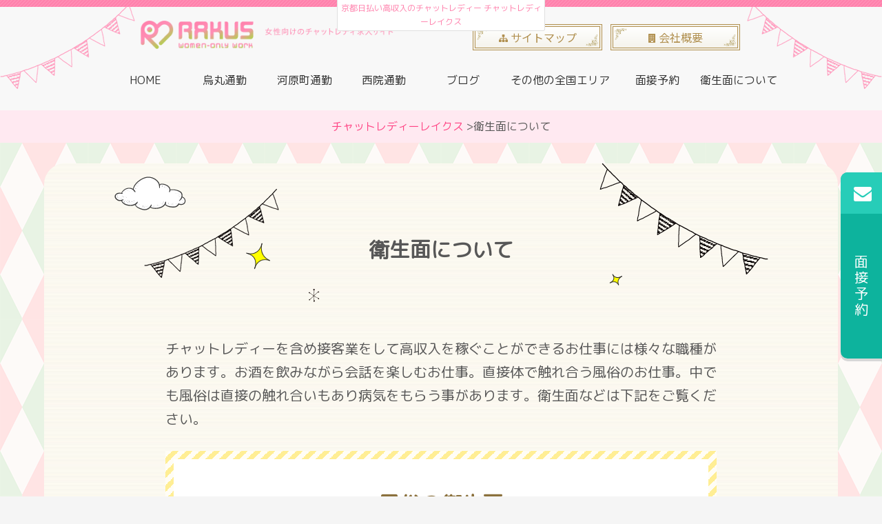

--- FILE ---
content_type: text/html; charset=UTF-8
request_url: https://rakus.jp/%E8%A1%9B%E7%94%9F%E9%9D%A2%E3%81%AB%E3%81%A4%E3%81%84%E3%81%A6/
body_size: 16217
content:



<!DOCTYPE html><html lang="ja"><head><meta charset="UTF-8">  <script defer src="https://www.googletagmanager.com/gtag/js?id=AW-1010417086"></script> <script defer src="[data-uri]"></script>  <script defer src="[data-uri]"></script> <script defer src="[data-uri]"></script>  <script defer src="[data-uri]"></script>  <script defer src="[data-uri]"></script>  <script defer src="[data-uri]"></script>  <script defer src="https://www.googletagmanager.com/gtag/js?id=UA-104239158-1"></script> <script defer src="[data-uri]"></script>  <script>(function(i,s,o,g,r,a,m){i['GoogleAnalyticsObject']=r;i[r]=i[r]||function(){
(i[r].q=i[r].q||[]).push(arguments)},i[r].l=1*new Date();a=s.createElement(o),
m=s.getElementsByTagName(o)[0];a.async=1;a.src=g;m.parentNode.insertBefore(a,m)
})(window,document,'script','//www.google-analytics.com/analytics.js','ga');
 
ga('create', 'UA-104239158-1', 'auto');
ga('send', 'pageview');</script>    <script defer src="[data-uri]"></script>  <script defer src="[data-uri]"></script> <meta name="keywords" content="チャット,バイト,通勤,京都,烏丸,河原町,日払い,高収入"><meta name="viewport" content="width=device-width, initial-scale=1, user-scalable=no" /> <!--[if IE]> <script src="//html5shiv.googlecode.com/svn/trunk/html5.js"></script> <script src="//css3-mediaqueries-js.googlecode.com/svn/trunk/css3-mediaqueries.js"></script> <![endif]--> <!--[if lte IE 8]><link rel="stylesheet" type="text/css" href="https://rakus.jp/wp-content/themes/newworld/style.css media="only screen and (min-width:641px)" /> <![endif]--><link href="https://rakus.jp/wp-content/cache/autoptimize/css/autoptimize_single_ae0de2bf1fb94a62ded756ddf6aedd32.css" rel="stylesheet" type="text/css"><link href="https://rakus.jp/wp-content/cache/autoptimize/css/autoptimize_single_423a23cd9a3abdb11483090c40328ae5.css?date=1736944384" rel="stylesheet" type="text/css" media="only screen and (min-width:981px)" /><link href="https://rakus.jp/wp-content/cache/autoptimize/css/autoptimize_single_c495654869785bc3df60216616814ad1.css" rel="stylesheet" type="text/css" /><link href="https://rakus.jp/wp-content/cache/autoptimize/css/autoptimize_single_8eae1a9cfafdc593321d4d59ec4905ea.css" rel="stylesheet" type="text/css" /><link href="https://rakus.jp/wp-content/cache/autoptimize/css/autoptimize_single_84895302fde52cdd7a0f612fdf6d5564.css?date=1736944437" rel="stylesheet" type="text/css" media="only screen and (max-width:980px)"> <script type="text/javascript" src="//ajax.googleapis.com/ajax/libs/jquery/1.11.0/jquery.min.js"></script> <script defer type="text/javascript" src="https://rakus.jp/wp-content/cache/autoptimize/js/autoptimize_single_a30278520bf73bc63227b5b127b3c702.js"></script> 
 <script defer src="//rakus.jp/wp-content/themes/newworld/js/jquery.bxslider.min.js"></script> <link rel="shortcut icon" href="https://rakus.jp/wp-content/themes/newworld/images/favicon.ico">  <script type="text/javascript" src="//ajax.googleapis.com/ajax/libs/jquery/1.7.2/jquery.min.js"></script> <script defer src="https://rakus.jp/wp-content/cache/autoptimize/js/autoptimize_single_cf8dd8640a963d8e1b61f982c9f51e48.js"></script>  <script defer type="text/javascript" src="https://rakus.jp/wp-content/cache/autoptimize/js/autoptimize_single_864287764c8b32747b3327960f617c57.js"></script> <script defer src="[data-uri]"></script> <style>img:is([sizes="auto" i], [sizes^="auto," i]) { contain-intrinsic-size: 3000px 1500px }</style><title>衛生面について - チャットレディーレイクス</title><meta name="description" content="チャットレディーを含め接客業をして高収入を稼ぐことができるお仕事には様々な職種があります。お酒を飲みながら会話を楽しむお仕事。直接体で触れ合う風俗のお仕事。中でも風俗は直接の性的サービスの提供による触れ合いもあり病気をもらう事があり、注意しても難しいケースがあります。" /><meta name="robots" content="max-image-preview:large" /><meta name="keywords" content="衛生面,風俗,性病,リスク,高収入" /><link rel="canonical" href="https://rakus.jp/%e8%a1%9b%e7%94%9f%e9%9d%a2%e3%81%ab%e3%81%a4%e3%81%84%e3%81%a6/" /><meta name="generator" content="All in One SEO (AIOSEO) 4.7.5" /> <script type="application/ld+json" class="aioseo-schema">{"@context":"https:\/\/schema.org","@graph":[{"@type":"BreadcrumbList","@id":"https:\/\/rakus.jp\/%e8%a1%9b%e7%94%9f%e9%9d%a2%e3%81%ab%e3%81%a4%e3%81%84%e3%81%a6\/#breadcrumblist","itemListElement":[{"@type":"ListItem","@id":"https:\/\/rakus.jp\/#listItem","position":1,"name":"\u5bb6","item":"https:\/\/rakus.jp\/","nextItem":"https:\/\/rakus.jp\/%e8%a1%9b%e7%94%9f%e9%9d%a2%e3%81%ab%e3%81%a4%e3%81%84%e3%81%a6\/#listItem"},{"@type":"ListItem","@id":"https:\/\/rakus.jp\/%e8%a1%9b%e7%94%9f%e9%9d%a2%e3%81%ab%e3%81%a4%e3%81%84%e3%81%a6\/#listItem","position":2,"name":"\u885b\u751f\u9762\u306b\u3064\u3044\u3066","previousItem":"https:\/\/rakus.jp\/#listItem"}]},{"@type":"Organization","@id":"https:\/\/rakus.jp\/#organization","name":"\u30c1\u30e3\u30c3\u30c8\u30ec\u30c7\u30a3\u30fc\u30ec\u30a4\u30af\u30b9","description":"\u4eac\u90fd\u65e5\u6255\u3044\u9ad8\u53ce\u5165\u306e\u30c1\u30e3\u30c3\u30c8\u30ec\u30c7\u30a3\u30fc","url":"https:\/\/rakus.jp\/","email":"kyoto.allure@gmail.com","telephone":"+819032288075","numberOfEmployees":{"@type":"QuantitativeValue","value":100}},{"@type":"WebPage","@id":"https:\/\/rakus.jp\/%e8%a1%9b%e7%94%9f%e9%9d%a2%e3%81%ab%e3%81%a4%e3%81%84%e3%81%a6\/#webpage","url":"https:\/\/rakus.jp\/%e8%a1%9b%e7%94%9f%e9%9d%a2%e3%81%ab%e3%81%a4%e3%81%84%e3%81%a6\/","name":"\u885b\u751f\u9762\u306b\u3064\u3044\u3066 - \u30c1\u30e3\u30c3\u30c8\u30ec\u30c7\u30a3\u30fc\u30ec\u30a4\u30af\u30b9","description":"\u30c1\u30e3\u30c3\u30c8\u30ec\u30c7\u30a3\u30fc\u3092\u542b\u3081\u63a5\u5ba2\u696d\u3092\u3057\u3066\u9ad8\u53ce\u5165\u3092\u7a3c\u3050\u3053\u3068\u304c\u3067\u304d\u308b\u304a\u4ed5\u4e8b\u306b\u306f\u69d8\u3005\u306a\u8077\u7a2e\u304c\u3042\u308a\u307e\u3059\u3002\u304a\u9152\u3092\u98f2\u307f\u306a\u304c\u3089\u4f1a\u8a71\u3092\u697d\u3057\u3080\u304a\u4ed5\u4e8b\u3002\u76f4\u63a5\u4f53\u3067\u89e6\u308c\u5408\u3046\u98a8\u4fd7\u306e\u304a\u4ed5\u4e8b\u3002\u4e2d\u3067\u3082\u98a8\u4fd7\u306f\u76f4\u63a5\u306e\u6027\u7684\u30b5\u30fc\u30d3\u30b9\u306e\u63d0\u4f9b\u306b\u3088\u308b\u89e6\u308c\u5408\u3044\u3082\u3042\u308a\u75c5\u6c17\u3092\u3082\u3089\u3046\u4e8b\u304c\u3042\u308a\u3001\u6ce8\u610f\u3057\u3066\u3082\u96e3\u3057\u3044\u30b1\u30fc\u30b9\u304c\u3042\u308a\u307e\u3059\u3002","inLanguage":"ja","isPartOf":{"@id":"https:\/\/rakus.jp\/#website"},"breadcrumb":{"@id":"https:\/\/rakus.jp\/%e8%a1%9b%e7%94%9f%e9%9d%a2%e3%81%ab%e3%81%a4%e3%81%84%e3%81%a6\/#breadcrumblist"},"datePublished":"2019-01-28T16:51:24+09:00","dateModified":"2020-01-10T14:59:46+09:00"},{"@type":"WebSite","@id":"https:\/\/rakus.jp\/#website","url":"https:\/\/rakus.jp\/","name":"\u30c1\u30e3\u30c3\u30c8\u30ec\u30c7\u30a3\u30fc\u30ec\u30a4\u30af\u30b9","description":"\u4eac\u90fd\u65e5\u6255\u3044\u9ad8\u53ce\u5165\u306e\u30c1\u30e3\u30c3\u30c8\u30ec\u30c7\u30a3\u30fc","inLanguage":"ja","publisher":{"@id":"https:\/\/rakus.jp\/#organization"}}]}</script>  <script defer src="[data-uri]"></script> <style id='wp-emoji-styles-inline-css' type='text/css'>img.wp-smiley, img.emoji {
		display: inline !important;
		border: none !important;
		box-shadow: none !important;
		height: 1em !important;
		width: 1em !important;
		margin: 0 0.07em !important;
		vertical-align: -0.1em !important;
		background: none !important;
		padding: 0 !important;
	}</style><link rel='stylesheet' id='wp-block-library-css' href='https://rakus.jp/wp-includes/css/dist/block-library/style.min.css?ver=6.7.4' type='text/css' media='all' /><style id='classic-theme-styles-inline-css' type='text/css'>/*! This file is auto-generated */
.wp-block-button__link{color:#fff;background-color:#32373c;border-radius:9999px;box-shadow:none;text-decoration:none;padding:calc(.667em + 2px) calc(1.333em + 2px);font-size:1.125em}.wp-block-file__button{background:#32373c;color:#fff;text-decoration:none}</style><style id='global-styles-inline-css' type='text/css'>:root{--wp--preset--aspect-ratio--square: 1;--wp--preset--aspect-ratio--4-3: 4/3;--wp--preset--aspect-ratio--3-4: 3/4;--wp--preset--aspect-ratio--3-2: 3/2;--wp--preset--aspect-ratio--2-3: 2/3;--wp--preset--aspect-ratio--16-9: 16/9;--wp--preset--aspect-ratio--9-16: 9/16;--wp--preset--color--black: #000000;--wp--preset--color--cyan-bluish-gray: #abb8c3;--wp--preset--color--white: #ffffff;--wp--preset--color--pale-pink: #f78da7;--wp--preset--color--vivid-red: #cf2e2e;--wp--preset--color--luminous-vivid-orange: #ff6900;--wp--preset--color--luminous-vivid-amber: #fcb900;--wp--preset--color--light-green-cyan: #7bdcb5;--wp--preset--color--vivid-green-cyan: #00d084;--wp--preset--color--pale-cyan-blue: #8ed1fc;--wp--preset--color--vivid-cyan-blue: #0693e3;--wp--preset--color--vivid-purple: #9b51e0;--wp--preset--gradient--vivid-cyan-blue-to-vivid-purple: linear-gradient(135deg,rgba(6,147,227,1) 0%,rgb(155,81,224) 100%);--wp--preset--gradient--light-green-cyan-to-vivid-green-cyan: linear-gradient(135deg,rgb(122,220,180) 0%,rgb(0,208,130) 100%);--wp--preset--gradient--luminous-vivid-amber-to-luminous-vivid-orange: linear-gradient(135deg,rgba(252,185,0,1) 0%,rgba(255,105,0,1) 100%);--wp--preset--gradient--luminous-vivid-orange-to-vivid-red: linear-gradient(135deg,rgba(255,105,0,1) 0%,rgb(207,46,46) 100%);--wp--preset--gradient--very-light-gray-to-cyan-bluish-gray: linear-gradient(135deg,rgb(238,238,238) 0%,rgb(169,184,195) 100%);--wp--preset--gradient--cool-to-warm-spectrum: linear-gradient(135deg,rgb(74,234,220) 0%,rgb(151,120,209) 20%,rgb(207,42,186) 40%,rgb(238,44,130) 60%,rgb(251,105,98) 80%,rgb(254,248,76) 100%);--wp--preset--gradient--blush-light-purple: linear-gradient(135deg,rgb(255,206,236) 0%,rgb(152,150,240) 100%);--wp--preset--gradient--blush-bordeaux: linear-gradient(135deg,rgb(254,205,165) 0%,rgb(254,45,45) 50%,rgb(107,0,62) 100%);--wp--preset--gradient--luminous-dusk: linear-gradient(135deg,rgb(255,203,112) 0%,rgb(199,81,192) 50%,rgb(65,88,208) 100%);--wp--preset--gradient--pale-ocean: linear-gradient(135deg,rgb(255,245,203) 0%,rgb(182,227,212) 50%,rgb(51,167,181) 100%);--wp--preset--gradient--electric-grass: linear-gradient(135deg,rgb(202,248,128) 0%,rgb(113,206,126) 100%);--wp--preset--gradient--midnight: linear-gradient(135deg,rgb(2,3,129) 0%,rgb(40,116,252) 100%);--wp--preset--font-size--small: 13px;--wp--preset--font-size--medium: 20px;--wp--preset--font-size--large: 36px;--wp--preset--font-size--x-large: 42px;--wp--preset--spacing--20: 0.44rem;--wp--preset--spacing--30: 0.67rem;--wp--preset--spacing--40: 1rem;--wp--preset--spacing--50: 1.5rem;--wp--preset--spacing--60: 2.25rem;--wp--preset--spacing--70: 3.38rem;--wp--preset--spacing--80: 5.06rem;--wp--preset--shadow--natural: 6px 6px 9px rgba(0, 0, 0, 0.2);--wp--preset--shadow--deep: 12px 12px 50px rgba(0, 0, 0, 0.4);--wp--preset--shadow--sharp: 6px 6px 0px rgba(0, 0, 0, 0.2);--wp--preset--shadow--outlined: 6px 6px 0px -3px rgba(255, 255, 255, 1), 6px 6px rgba(0, 0, 0, 1);--wp--preset--shadow--crisp: 6px 6px 0px rgba(0, 0, 0, 1);}:where(.is-layout-flex){gap: 0.5em;}:where(.is-layout-grid){gap: 0.5em;}body .is-layout-flex{display: flex;}.is-layout-flex{flex-wrap: wrap;align-items: center;}.is-layout-flex > :is(*, div){margin: 0;}body .is-layout-grid{display: grid;}.is-layout-grid > :is(*, div){margin: 0;}:where(.wp-block-columns.is-layout-flex){gap: 2em;}:where(.wp-block-columns.is-layout-grid){gap: 2em;}:where(.wp-block-post-template.is-layout-flex){gap: 1.25em;}:where(.wp-block-post-template.is-layout-grid){gap: 1.25em;}.has-black-color{color: var(--wp--preset--color--black) !important;}.has-cyan-bluish-gray-color{color: var(--wp--preset--color--cyan-bluish-gray) !important;}.has-white-color{color: var(--wp--preset--color--white) !important;}.has-pale-pink-color{color: var(--wp--preset--color--pale-pink) !important;}.has-vivid-red-color{color: var(--wp--preset--color--vivid-red) !important;}.has-luminous-vivid-orange-color{color: var(--wp--preset--color--luminous-vivid-orange) !important;}.has-luminous-vivid-amber-color{color: var(--wp--preset--color--luminous-vivid-amber) !important;}.has-light-green-cyan-color{color: var(--wp--preset--color--light-green-cyan) !important;}.has-vivid-green-cyan-color{color: var(--wp--preset--color--vivid-green-cyan) !important;}.has-pale-cyan-blue-color{color: var(--wp--preset--color--pale-cyan-blue) !important;}.has-vivid-cyan-blue-color{color: var(--wp--preset--color--vivid-cyan-blue) !important;}.has-vivid-purple-color{color: var(--wp--preset--color--vivid-purple) !important;}.has-black-background-color{background-color: var(--wp--preset--color--black) !important;}.has-cyan-bluish-gray-background-color{background-color: var(--wp--preset--color--cyan-bluish-gray) !important;}.has-white-background-color{background-color: var(--wp--preset--color--white) !important;}.has-pale-pink-background-color{background-color: var(--wp--preset--color--pale-pink) !important;}.has-vivid-red-background-color{background-color: var(--wp--preset--color--vivid-red) !important;}.has-luminous-vivid-orange-background-color{background-color: var(--wp--preset--color--luminous-vivid-orange) !important;}.has-luminous-vivid-amber-background-color{background-color: var(--wp--preset--color--luminous-vivid-amber) !important;}.has-light-green-cyan-background-color{background-color: var(--wp--preset--color--light-green-cyan) !important;}.has-vivid-green-cyan-background-color{background-color: var(--wp--preset--color--vivid-green-cyan) !important;}.has-pale-cyan-blue-background-color{background-color: var(--wp--preset--color--pale-cyan-blue) !important;}.has-vivid-cyan-blue-background-color{background-color: var(--wp--preset--color--vivid-cyan-blue) !important;}.has-vivid-purple-background-color{background-color: var(--wp--preset--color--vivid-purple) !important;}.has-black-border-color{border-color: var(--wp--preset--color--black) !important;}.has-cyan-bluish-gray-border-color{border-color: var(--wp--preset--color--cyan-bluish-gray) !important;}.has-white-border-color{border-color: var(--wp--preset--color--white) !important;}.has-pale-pink-border-color{border-color: var(--wp--preset--color--pale-pink) !important;}.has-vivid-red-border-color{border-color: var(--wp--preset--color--vivid-red) !important;}.has-luminous-vivid-orange-border-color{border-color: var(--wp--preset--color--luminous-vivid-orange) !important;}.has-luminous-vivid-amber-border-color{border-color: var(--wp--preset--color--luminous-vivid-amber) !important;}.has-light-green-cyan-border-color{border-color: var(--wp--preset--color--light-green-cyan) !important;}.has-vivid-green-cyan-border-color{border-color: var(--wp--preset--color--vivid-green-cyan) !important;}.has-pale-cyan-blue-border-color{border-color: var(--wp--preset--color--pale-cyan-blue) !important;}.has-vivid-cyan-blue-border-color{border-color: var(--wp--preset--color--vivid-cyan-blue) !important;}.has-vivid-purple-border-color{border-color: var(--wp--preset--color--vivid-purple) !important;}.has-vivid-cyan-blue-to-vivid-purple-gradient-background{background: var(--wp--preset--gradient--vivid-cyan-blue-to-vivid-purple) !important;}.has-light-green-cyan-to-vivid-green-cyan-gradient-background{background: var(--wp--preset--gradient--light-green-cyan-to-vivid-green-cyan) !important;}.has-luminous-vivid-amber-to-luminous-vivid-orange-gradient-background{background: var(--wp--preset--gradient--luminous-vivid-amber-to-luminous-vivid-orange) !important;}.has-luminous-vivid-orange-to-vivid-red-gradient-background{background: var(--wp--preset--gradient--luminous-vivid-orange-to-vivid-red) !important;}.has-very-light-gray-to-cyan-bluish-gray-gradient-background{background: var(--wp--preset--gradient--very-light-gray-to-cyan-bluish-gray) !important;}.has-cool-to-warm-spectrum-gradient-background{background: var(--wp--preset--gradient--cool-to-warm-spectrum) !important;}.has-blush-light-purple-gradient-background{background: var(--wp--preset--gradient--blush-light-purple) !important;}.has-blush-bordeaux-gradient-background{background: var(--wp--preset--gradient--blush-bordeaux) !important;}.has-luminous-dusk-gradient-background{background: var(--wp--preset--gradient--luminous-dusk) !important;}.has-pale-ocean-gradient-background{background: var(--wp--preset--gradient--pale-ocean) !important;}.has-electric-grass-gradient-background{background: var(--wp--preset--gradient--electric-grass) !important;}.has-midnight-gradient-background{background: var(--wp--preset--gradient--midnight) !important;}.has-small-font-size{font-size: var(--wp--preset--font-size--small) !important;}.has-medium-font-size{font-size: var(--wp--preset--font-size--medium) !important;}.has-large-font-size{font-size: var(--wp--preset--font-size--large) !important;}.has-x-large-font-size{font-size: var(--wp--preset--font-size--x-large) !important;}
:where(.wp-block-post-template.is-layout-flex){gap: 1.25em;}:where(.wp-block-post-template.is-layout-grid){gap: 1.25em;}
:where(.wp-block-columns.is-layout-flex){gap: 2em;}:where(.wp-block-columns.is-layout-grid){gap: 2em;}
:root :where(.wp-block-pullquote){font-size: 1.5em;line-height: 1.6;}</style><link rel='stylesheet' id='contact-form-7-css' href='https://rakus.jp/wp-content/cache/autoptimize/css/autoptimize_single_64ac31699f5326cb3c76122498b76f66.css?ver=6.1.4' type='text/css' media='all' /><link rel="https://api.w.org/" href="https://rakus.jp/wp-json/" /><link rel="alternate" title="JSON" type="application/json" href="https://rakus.jp/wp-json/wp/v2/pages/1087" /><link rel="EditURI" type="application/rsd+xml" title="RSD" href="https://rakus.jp/xmlrpc.php?rsd" /><meta name="generator" content="WordPress 6.7.4" /><link rel='shortlink' href='https://rakus.jp/?p=1087' /><link rel="alternate" title="oEmbed (JSON)" type="application/json+oembed" href="https://rakus.jp/wp-json/oembed/1.0/embed?url=https%3A%2F%2Frakus.jp%2F%25e8%25a1%259b%25e7%2594%259f%25e9%259d%25a2%25e3%2581%25ab%25e3%2581%25a4%25e3%2581%2584%25e3%2581%25a6%2F" /><link rel="alternate" title="oEmbed (XML)" type="text/xml+oembed" href="https://rakus.jp/wp-json/oembed/1.0/embed?url=https%3A%2F%2Frakus.jp%2F%25e8%25a1%259b%25e7%2594%259f%25e9%259d%25a2%25e3%2581%25ab%25e3%2581%25a4%25e3%2581%2584%25e3%2581%25a6%2F&#038;format=xml" /><link rel="apple-touch-icon" sizes="57x57" href="/wp-content/uploads/fbrfg/apple-touch-icon-57x57.png"><link rel="apple-touch-icon" sizes="60x60" href="/wp-content/uploads/fbrfg/apple-touch-icon-60x60.png"><link rel="apple-touch-icon" sizes="72x72" href="/wp-content/uploads/fbrfg/apple-touch-icon-72x72.png"><link rel="apple-touch-icon" sizes="76x76" href="/wp-content/uploads/fbrfg/apple-touch-icon-76x76.png"><link rel="apple-touch-icon" sizes="114x114" href="/wp-content/uploads/fbrfg/apple-touch-icon-114x114.png"><link rel="apple-touch-icon" sizes="120x120" href="/wp-content/uploads/fbrfg/apple-touch-icon-120x120.png"><link rel="apple-touch-icon" sizes="144x144" href="/wp-content/uploads/fbrfg/apple-touch-icon-144x144.png"><link rel="apple-touch-icon" sizes="152x152" href="/wp-content/uploads/fbrfg/apple-touch-icon-152x152.png"><link rel="apple-touch-icon" sizes="180x180" href="/wp-content/uploads/fbrfg/apple-touch-icon-180x180.png"><link rel="icon" type="image/png" href="/wp-content/uploads/fbrfg/favicon-32x32.png" sizes="32x32"><link rel="icon" type="image/png" href="/wp-content/uploads/fbrfg/android-chrome-192x192.png" sizes="192x192"><link rel="icon" type="image/png" href="/wp-content/uploads/fbrfg/favicon-96x96.png" sizes="96x96"><link rel="icon" type="image/png" href="/wp-content/uploads/fbrfg/favicon-16x16.png" sizes="16x16"><link rel="manifest" href="/wp-content/uploads/fbrfg/manifest.json"><link rel="mask-icon" href="/wp-content/uploads/fbrfg/safari-pinned-tab.svg" color="#5bbad5"><link rel="shortcut icon" href="/wp-content/uploads/fbrfg/favicon.ico"><meta name="msapplication-TileColor" content="#da532c"><meta name="msapplication-TileImage" content="/wp-content/uploads/fbrfg/mstile-144x144.png"><meta name="msapplication-config" content="/wp-content/uploads/fbrfg/browserconfig.xml"><meta name="theme-color" content="#ffffff"></head><body class="page-template page-template-index2 page-template-index2-php page page-id-1087" itemscope itemtype="http://schema.org/WebPage"><div class="site_name"><a href="/" title="レイクス">京都日払い高収入のチャットレディー チャットレディーレイクス</a></div><div class="wheel-box01"> <a href="#wheel" class="wheel-button"> <span>簡単応募</span> </a><ul id="wheel" data-angle="N"><li class="item"><a href="//rakus.jp/%e9%9d%a2%e6%8e%a5%e4%ba%88%e7%b4%84/">メール</a></li><li class="item"><a href="tel:09032288075" onclick="ga('send','event','click','tel-tap');">電話</a></li><li class="item"><a href="https://line.me/ti/p/006OixORZa" onclick="ga('send', 'event', 'LINE', 'tap');">LINE</a></li></ul></div><div class="overlay" id="js__overlay"></div><nav class="side-menu" id="js__sideMenu"><div class="menu-%e3%83%a1%e3%83%8b%e3%83%a5%e3%83%bc-container"><ul id="nav" class="menu"><li id="menu-item-28" class="menu-item menu-item-type-post_type menu-item-object-page menu-item-home menu-item-28"><a href="https://rakus.jp/">HOME</a></li><li id="menu-item-40" class="menu-item menu-item-type-post_type menu-item-object-page menu-item-40"><a href="https://rakus.jp/%e7%83%8f%e4%b8%b8%e9%80%9a%e5%8b%a4/">烏丸通勤</a></li><li id="menu-item-39" class="menu-item menu-item-type-post_type menu-item-object-page menu-item-39"><a href="https://rakus.jp/%e6%b2%b3%e5%8e%9f%e7%94%ba%e9%80%9a%e5%8b%a4/">河原町通勤</a></li><li id="menu-item-29" class="menu-item menu-item-type-post_type menu-item-object-page menu-item-29"><a href="https://rakus.jp/%e8%a5%bf%e9%99%a2%e9%80%9a%e5%8b%a4/">西院通勤</a></li><li id="menu-item-41" class="menu-item menu-item-type-post_type menu-item-object-page menu-item-41"><a href="https://rakus.jp/%e3%81%9d%e3%81%ae%e4%bb%96%e3%81%ae%e5%85%a8%e5%9b%bd%e3%82%a8%e3%83%aa%e3%82%a2/">その他の全国エリア</a></li><li id="menu-item-1368" class="menu-item menu-item-type-post_type menu-item-object-page menu-item-1368"><a href="https://rakus.jp/%e3%83%96%e3%83%ad%e3%82%b0/">ブログ</a></li><li id="menu-item-309" class="menu-item menu-item-type-post_type menu-item-object-page menu-item-309"><a href="https://rakus.jp/%e9%9d%a2%e6%8e%a5%e4%ba%88%e7%b4%84/">面接予約</a></li><li id="menu-item-1189" class="menu-item menu-item-type-post_type menu-item-object-page current-menu-item page_item page-item-1087 current_page_item menu-item-1189"><a href="https://rakus.jp/%e8%a1%9b%e7%94%9f%e9%9d%a2%e3%81%ab%e3%81%a4%e3%81%84%e3%81%a6/" aria-current="page">衛生面について</a></li><li id="menu-item-1293" class="menu-item menu-item-type-post_type menu-item-object-page menu-item-1293"><a href="https://rakus.jp/%e4%bc%9a%e7%a4%be%e6%a6%82%e8%a6%81/">会社概要</a></li><li id="menu-item-1294" class="menu-item menu-item-type-post_type menu-item-object-page menu-item-1294"><a href="https://rakus.jp/%e3%82%b5%e3%82%a4%e3%83%88%e3%83%9e%e3%83%83%e3%83%97/">サイトマップ</a></li><li id="menu-item-1442" class="menu-item menu-item-type-post_type menu-item-object-page menu-item-1442"><a href="https://rakus.jp/%e7%a8%8e%e9%87%91%e3%81%ab%e3%81%a4%e3%81%84%e3%81%a6/">税金について</a></li><li id="menu-item-1681" class="menu-item menu-item-type-post_type menu-item-object-page menu-item-1681"><a href="https://rakus.jp/%e3%82%88%e3%81%8f%e3%81%82%e3%82%8b%e8%b3%aa%e5%95%8f%e3%81%a8%e5%9b%9e%e7%ad%94/">よくある質問と回答</a></li><li id="menu-item-1682" class="menu-item menu-item-type-post_type menu-item-object-page menu-item-1682"><a href="https://rakus.jp/%e9%9d%a2%e6%8e%a5%e3%81%ae%e6%b5%81%e3%82%8c/">面接の流れ</a></li></ul></div></nav><div class="side-menu-btn" id="js__sideMenuBtn"><div class="ellipsis-v"> <span class="point top"></span> <span class="point mid"></span> <span class="point bot"></span></div></div><div class="wrapper"><div class="btn_fix_appointment"> <a href="https://rakus.jp/%e9%9d%a2%e6%8e%a5%e4%ba%88%e7%b4%84/"> <i class="fa fa-envelope"></i><div class="btn_fix_appointment_bottom">面接予約</div> </a></div><header><div id="header_logo"><a href="/" title="レイクス"><img src="//rakus.jp/wp-content/themes/newworld/img/logo_pc_1.png" alt="チャットレディ求人 RAKUS"/></a></div><nav><div class="menu-%e3%83%a1%e3%83%8b%e3%83%a5%e3%83%bc-container"><ul id="nav" class="menu"><li class="menu-item menu-item-type-post_type menu-item-object-page menu-item-home current-menu-item page_item page-item-14 current_page_item menu-item-28"><a href="https://rakus.jp/" aria-current="page">HOME</a></li><li class="menu-item menu-item-type-post_type menu-item-object-page menu-item-40"><a href="https://rakus.jp/%e7%83%8f%e4%b8%b8%e9%80%9a%e5%8b%a4/">烏丸通勤</a></li><li class="menu-item menu-item-type-post_type menu-item-object-page menu-item-39"><a href="https://rakus.jp/%e6%b2%b3%e5%8e%9f%e7%94%ba%e9%80%9a%e5%8b%a4/">河原町通勤</a></li><li class="menu-item menu-item-type-post_type menu-item-object-page menu-item-29"><a href="https://rakus.jp/%e8%a5%bf%e9%99%a2%e9%80%9a%e5%8b%a4/">西院通勤</a></li><li class="menu-item menu-item-type-post_type menu-item-object-page menu-item-1368"><a href="https://rakus.jp/%e3%83%96%e3%83%ad%e3%82%b0/">ブログ</a></li><li class="menu-item menu-item-type-post_type menu-item-object-page menu-item-41"><a href="https://rakus.jp/%e3%81%9d%e3%81%ae%e4%bb%96%e3%81%ae%e5%85%a8%e5%9b%bd%e3%82%a8%e3%83%aa%e3%82%a2/">その他の全国エリア</a></li><li class="menu-item menu-item-type-post_type menu-item-object-page menu-item-309"><a href="https://rakus.jp/%e9%9d%a2%e6%8e%a5%e4%ba%88%e7%b4%84/">面接予約</a></li><li class="menu-item menu-item-type-post_type menu-item-object-page menu-item-1189"><a href="https://rakus.jp/%e8%a1%9b%e7%94%9f%e9%9d%a2%e3%81%ab%e3%81%a4%e3%81%84%e3%81%a6/">衛生面について</a></li></ul></div></nav><div class="sub_menu"><ul><li><a href="//rakus.jp/サイトマップ/"><div class="submenu_wrap"><div class="submenu_wrap_inner"><i class="fa fa-sitemap"></i>サイトマップ</div></div> </a></li><li><a href="//rakus.jp/会社概要/"><div class="submenu_wrap"><div class="submenu_wrap_inner"><i class="fa fa-building"></i>会社概要</div></div> </a></li></ul></div></header><div  class="breadcrumbs" itemscope itemtype="http://schema.org/BreadcrumbList"> <span itemprop="itemListElement" itemscope itemtype="http://schema.org/ListItem"><span itemprop="name"><a itemprop="item" title="チャットレディーレイクスチャットレディー" href="https://rakus.jp">チャットレディーレイクス</a></span><meta itemprop="position" content="1"></span>&gt;衛生面について</div><div id="contents"><div class="contents_wrap_square"><div class="contents pt30 pb30"><div id="main4"> <span class="ico"></span><h1>衛生面について</h1><p class="ptn1"> チャットレディーを含め接客業をして高収入を稼ぐことができるお仕事には様々な職種があります。お酒を飲みながら会話を楽しむお仕事。直接体で触れ合う風俗のお仕事。中でも風俗は直接の触れ合いもあり病気をもらう事があります。衛生面などは下記をご覧ください。<section><div class="reading_area"><div class="reading_area_inner"><h3>風俗の衛生面</h3><div><img decoding="async" src="//rakus.jp/wp-content/uploads/2019/02/eisei04.png" alt="稼げる風俗イメージの報酬と性病について" title="稼げる風俗イメージの報酬と性病について"></div><p class="ptn2"> 風俗といえば一日に稼げる報酬も高く、高収入を稼ぐには早い職業です。内容といえば一般的に直接お客様に対して性的なサービスをするのがほとんどで、一人のお客様へ性的サービスをして一回の報酬がいくらなど、比較的高額な報酬がもらえるのが風俗となります。
また、風俗のイメージといえばソープランドやヘルス・ピンサロなどの直接の性的なサービスを提供するお仕事です。
ただし、高収入を稼ぎたい気持ちもあっても直接性的なサービスを提供することもあって心配されるのは<span class="highlight">性病にかかる危険性も心配事の一つ</span>です。高収入だけあって体を使ったお仕事となり一日に何人もの男性を相手する為、体力的にかなり大変なお仕事で、性病に既にかかっている男性、気づいていない男性もいる為、病気とは常に隣り合わせな危険性があり、また、職種によっても常に清潔とは限らない<span class="highlight">衛生面でも気を付けないといけない職業</span>となります。<p class="ptn2"> 上記に記載した性病には様々な種類があり、特に急増中の梅毒は2018年に大阪市のHPでも公表している通り、梅毒((梅毒は性的な他の人の粘膜や皮膚と直接接触することによって感染する症状。<a href="http://www.city.osaka.lg.jp/kenko/page/0000312118.html" target="_blank" rel="nofollow noopener noreferrer">大阪市HP</a>))患者が1年に6000人以上報告されていることをページに記載しています。<p class="ptn2"> その他にもクラミジア((クラミジアはほとんど無症状で、臭い・おりものが増えたり、軽い生理のような痛みや、不正性器出血などの症状。))や淋病((淋病はおりものが増えるなどの症状は軽く進行するまで気づきづらい症状。))、ヘルペス((一度感染してしまうとウィルスが体内に潜んで、体の抵抗力が落ちたときに再発する症状。))などもあれば、エイズなど死に直結するものまであります。<div><img decoding="async" src="//rakus.jp/wp-content/uploads/2019/02/eisei02.png" alt="性病の可能性" title="性病の可能性"></div><p class="ptn2"> それらの性病については、現状恥ずかしいという理由から病院に行くことを後回しにしてしまう人も多く、発見が遅ければ軽いものでも死につながる事もあるようです。  事実、昔はどの性病でも死者がでるほどの恐ろしい病気だったようで、技術が進み今では亡くなる方はほとんどいませんが、発見が遅れてしまい手の施しようがなくなってしまった方もいるようです。  また、自覚症状がない場合もあり、気が付かないうちに他の人にうつしてしまう<span class="highlight">衛生面でリスクも伴う職種</span>となります。</div></div></section><section><div class="reading_area"><div class="reading_area_inner"><h3>チャットレディーの衛生面</h3><div><img decoding="async" src="//rakus.jp/wp-content/uploads/2019/02/eisei03.png" alt="性病リスクなし" title="性病リスクなし"></div><p class="ptn2"> チャットレディーのお仕事は自分だけの完全個室のお部屋(チャットブース)に((チャットブースは完全個室でネットに接続できるパソコン・ソファーなどは用意されたお部屋。))パソコンが用意されたチャットルームがあり、インターネット上でライブチャットサイトを訪問されるユーザーとチャットをします。アダルトを希望されたチャットレディーの方はアダルトなパフォーマンスもしますが、あくまでパソコンの前で行う為、直接触れられたりすることもないので、特に病気をもらってしまったなどなく<span class="highlight">衛生面でも安心な職業</span>と言えます。</div></div></section><div class="floatcut">&nbsp;</div></div></div></div><div class="contents_wrap_stripe"><div class="contents"><div id="side"><div id="blog"><aside><h2>RAKUSお得情報</h2><div class="blog_info_wrap"><div class="sub_title">最近の投稿</div><ul><li> <a href="https://rakus.jp/%e3%81%9d%e3%81%ae%e4%bb%96/%e5%8d%b3%e9%87%91%f0%9f%94%a5%e3%82%b7%e3%83%95%e3%83%88%e8%87%aa%e7%94%b1%e3%81%ae%e9%ab%98%e5%8f%8e%e5%85%a5%e9%85%8d%e4%bf%a1%e3%81%ae%e3%81%8a%e4%bb%95%e4%ba%8b%e3%81%ab%e3%81%a4%e3%81%84/" title="即金&#x1f525;シフト自由の高収入配信のお仕事について&#x1f496;"> <img width="620" height="413" src="https://rakus.jp/wp-content/uploads/2020/10/kawamura20160818253714_TP_V-620x413.jpg" class="attachment-l-size size-l-size wp-post-image" alt="" decoding="async" loading="lazy" /><div class="blog_info_text">即金&#x1f525;シフト自由の高収入配信のお仕事について&#x1f496;</div> </a></li><li> <a href="https://rakus.jp/%e3%81%9d%e3%81%ae%e4%bb%96/%e3%80%90-%e5%88%9d%e5%bf%83%e8%80%85%e3%81%95%e3%82%93%e3%80%91%e6%96%b0%e4%ba%ba%e6%9c%9f%e9%96%93%e3%81%ab%e3%82%84%e3%82%8b%e3%81%b9%e3%81%8d%e3%82%b3%e3%83%88/" title="【 初心者さん&#x1f530;】新人期間にやるべきコト&#x2728;"> <img src="https://rakus.jp/wp-content/themes/newworld/img/no_thumb_img.jpg" alt="【 初心者さん&#x1f530;】新人期間にやるべきコト&#x2728;" /><div class="blog_info_text">【 初心者さん&#x1f530;】新人期間にやるべきコト&#x2728;</div> </a></li><li> <a href="https://rakus.jp/%e3%83%81%e3%83%a3%e3%83%83%e3%83%88%e3%83%ac%e3%83%87%e3%82%a3%e3%81%b8%e3%81%ae%e9%81%93/%e7%a8%bc%e3%81%92%e3%82%8b%e6%99%82%e9%96%93%e5%b8%af%e3%82%92%e7%9f%a5%e3%81%a3%e3%81%a6%e3%81%be%e3%81%99%e3%81%8b%ef%bc%9f/" title="稼げる時間帯を知ってますか？"> <img width="620" height="413" src="https://rakus.jp/wp-content/uploads/2021/01/p2224-620x413.jpg" class="attachment-l-size size-l-size wp-post-image" alt="" decoding="async" loading="lazy" srcset="https://rakus.jp/wp-content/uploads/2021/01/p2224-620x413.jpg 620w, https://rakus.jp/wp-content/uploads/2021/01/p2224-300x200.jpg 300w, https://rakus.jp/wp-content/uploads/2021/01/p2224-768x512.jpg 768w, https://rakus.jp/wp-content/uploads/2021/01/p2224-1024x683.jpg 1024w, https://rakus.jp/wp-content/uploads/2021/01/p2224.jpg 2048w" sizes="auto, (max-width: 620px) 100vw, 620px" /><div class="blog_info_text">稼げる時間帯を知ってますか？</div> </a></li><li> <a href="https://rakus.jp/%e3%81%9d%e3%81%ae%e4%bb%96/%e3%81%aa%e3%82%93%e3%81%a7%e3%83%81%e3%83%a3%e3%83%88%e3%83%ac%e3%82%92%e5%a7%8b%e3%82%81%e3%81%9f%e3%81%ae%ef%bc%9f%e3%83%81%e3%83%a3%e3%83%88%e3%83%ac%e3%82%92%e5%a7%8b%e3%82%81%e3%81%9f%e3%81%8d/" title="なんでチャトレを始めたの？チャトレを始めたきっかけとは…？"> <img width="620" height="413" src="https://rakus.jp/wp-content/uploads/2021/04/p8471-620x413.jpg" class="attachment-l-size size-l-size wp-post-image" alt="" decoding="async" loading="lazy" srcset="https://rakus.jp/wp-content/uploads/2021/04/p8471-620x413.jpg 620w, https://rakus.jp/wp-content/uploads/2021/04/p8471-300x200.jpg 300w, https://rakus.jp/wp-content/uploads/2021/04/p8471-1024x683.jpg 1024w, https://rakus.jp/wp-content/uploads/2021/04/p8471-768x512.jpg 768w, https://rakus.jp/wp-content/uploads/2021/04/p8471-1536x1024.jpg 1536w, https://rakus.jp/wp-content/uploads/2021/04/p8471.jpg 2048w" sizes="auto, (max-width: 620px) 100vw, 620px" /><div class="blog_info_text">なんでチャトレを始めたの？チャトレを始めたきっかけとは…？</div> </a></li><li> <a href="https://rakus.jp/%e3%81%9d%e3%81%ae%e4%bb%96/%e7%8f%be%e5%bd%b9%e3%83%81%e3%83%a3%e3%83%88%e3%83%ac%e3%81%8c%e3%81%8a%e3%81%99%e3%81%99%e3%82%81%e3%81%99%e3%82%8b%e3%83%aa%e3%83%83%e3%83%97%f0%9f%92%84/" title="現役チャトレがおすすめするリップ&#x1f484;"> <img src="https://rakus.jp/wp-content/themes/newworld/img/no_thumb_img.jpg" alt="現役チャトレがおすすめするリップ&#x1f484;" /><div class="blog_info_text">現役チャトレがおすすめするリップ&#x1f484;</div> </a></li><li> <a href="https://rakus.jp/%e9%ab%98%e5%8f%8e%e5%85%a5%e3%81%ae%e7%a7%98%e5%af%86/2025%e5%b9%b4%e5%b9%b4%e5%88%9d%e3%82%81%e3%83%81%e3%83%a3%e3%83%83%e3%83%88%e3%83%ac%e3%83%87%e3%82%a3%e5%a7%8b%e3%82%81%e3%81%a6%e3%81%bf%e3%81%be%e3%81%9b%e3%82%93%e3%81%8b%ef%bc%9f%f0%9f%90%8d/" title="2025年年初めチャットレディ始めてみませんか？&#x1f40d;&#x1f38d;&#x2728;"> <img width="620" height="413" src="https://rakus.jp/wp-content/uploads/2025/01/31232607_m-620x413.jpg" class="attachment-l-size size-l-size wp-post-image" alt="" decoding="async" loading="lazy" srcset="https://rakus.jp/wp-content/uploads/2025/01/31232607_m-620x413.jpg 620w, https://rakus.jp/wp-content/uploads/2025/01/31232607_m-300x200.jpg 300w, https://rakus.jp/wp-content/uploads/2025/01/31232607_m-1024x683.jpg 1024w, https://rakus.jp/wp-content/uploads/2025/01/31232607_m-768x512.jpg 768w, https://rakus.jp/wp-content/uploads/2025/01/31232607_m-1536x1024.jpg 1536w, https://rakus.jp/wp-content/uploads/2025/01/31232607_m.jpg 1920w" sizes="auto, (max-width: 620px) 100vw, 620px" /><div class="blog_info_text">2025年年初めチャットレディ始めてみませんか？&#x1f40d;&#x1f38d;&#x2728;</div> </a></li><li> <a href="https://rakus.jp/%e3%81%9d%e3%81%ae%e4%bb%96/%e3%82%a4%e3%83%99%e3%83%b3%e3%83%88%e3%81%af%e7%a8%bc%e3%81%8e%e6%99%82%e2%99%ac%e3%82%af%e3%83%aa%e3%82%b9%e3%83%9e%e3%82%b9%e3%81%a8%e3%81%8a%e6%ad%a3%e6%9c%88%e3%81%8c%e7%a8%bc%e3%81%92%e3%82%8b/" title="イベントは稼ぎ時♬クリスマスとお正月が稼げる理由は？"> <img src="https://rakus.jp/wp-content/themes/newworld/img/no_thumb_img.jpg" alt="イベントは稼ぎ時♬クリスマスとお正月が稼げる理由は？" /><div class="blog_info_text">イベントは稼ぎ時♬クリスマスとお正月が稼げる理由は？</div> </a></li><li> <a href="https://rakus.jp/%e3%81%9d%e3%81%ae%e4%bb%96/%e6%9d%a5%e9%80%b1%e3%81%af12%e6%9c%8825%e6%97%a5%e3%82%af%e3%83%aa%e3%82%b9%e3%83%9e%e3%82%b9%e3%81%a7%e3%81%99%e3%81%ad%e2%99%aa%e3%83%81%e3%83%a3%e3%83%83%e3%83%88%e3%83%ac%e3%83%87%e3%82%a3/" title="来週は12月25日クリスマスですね♪チャットレディ京都烏丸女性店長ブログ"> <img width="620" height="413" src="https://rakus.jp/wp-content/uploads/2024/12/1e95e14eeab7e507d3440615873f5016-620x413.png" class="attachment-l-size size-l-size wp-post-image" alt="チャットレディ京都烏丸店クリスマス♬" decoding="async" loading="lazy" /><div class="blog_info_text">来週は12月25日クリスマスですね♪チャットレディ京都烏丸女性店長ブログ</div> </a></li></ul></div><div class="blog_category_wrap"><div class="sub_title">ブログカテゴリ</div><ul><li> <a href="https://rakus.jp/%e3%83%a9%e3%82%a4%e3%83%96%e3%83%81%e3%83%a3%e3%83%83%e3%83%88%e3%82%b5%e3%82%a4%e3%83%88/fanza%e3%83%a9%e3%82%a4%e3%83%96%e3%83%81%e3%83%a3%e3%83%83%e3%83%88/"><i class="fa fa-heart"></i>FANZAライブチャット</a></li><li> <a href="https://rakus.jp/%e3%81%9d%e3%81%ae%e4%bb%96/"><i class="fa fa-heart"></i>その他</a></li><li> <a href="https://rakus.jp/%e3%82%a8%e3%83%b3%e3%82%b8%e3%82%a7%e3%83%ab%e3%83%a9%e3%82%a4%e3%83%96/"><i class="fa fa-heart"></i>エンジェルライブ</a></li><li> <a href="https://rakus.jp/%e3%82%ad%e3%83%a3%e3%83%b3%e3%83%9a%e3%83%bc%e3%83%b3%e6%83%85%e5%a0%b1/"><i class="fa fa-heart"></i>キャンペーン情報</a></li><li> <a href="https://rakus.jp/%e3%83%81%e3%83%a3%e3%83%83%e3%83%88%e3%83%94%e3%82%a2/"><i class="fa fa-heart"></i>チャットピア</a></li><li> <a href="https://rakus.jp/%e3%83%81%e3%83%a3%e3%83%83%e3%83%88%e3%83%ac%e3%83%87%e3%82%a3%e3%81%b8%e3%81%ae%e9%81%93/"><i class="fa fa-heart"></i>チャットレディへの道</a></li><li> <a href="https://rakus.jp/%e3%83%9e%e3%83%80%e3%83%a0%e3%83%a9%e3%82%a4%e3%83%96/"><i class="fa fa-heart"></i>マダムライブ</a></li><li> <a href="https://rakus.jp/%e3%83%a9%e3%82%a4%e3%83%96%e3%83%81%e3%83%a3%e3%83%83%e3%83%88%e3%82%b5%e3%82%a4%e3%83%88/"><i class="fa fa-heart"></i>ライブチャットサイト</a></li><li> <a href="https://rakus.jp/%e3%83%a9%e3%82%a4%e3%83%96%e3%83%81%e3%83%a3%e3%83%83%e3%83%88%e3%82%b8%e3%83%a5%e3%82%a8%e3%83%ab/"><i class="fa fa-heart"></i>ライブチャットジュエル</a></li><li> <a href="https://rakus.jp/%e5%85%a8%e5%9b%bd%e9%80%9a%e5%8b%a4%e6%83%85%e5%a0%b1/"><i class="fa fa-heart"></i>全国通勤情報</a></li><li> <a href="https://rakus.jp/%e3%81%9d%e3%81%ae%e4%bb%96/%e5%a5%b3%e6%80%a7%e5%ba%97%e9%95%b7%e3%83%96%e3%83%ad%e3%82%b0/"><i class="fa fa-heart"></i>女性店長ブログ</a></li><li> <a href="https://rakus.jp/%e5%ba%97%e8%88%97%e3%82%a4%e3%83%99%e3%83%b3%e3%83%88/"><i class="fa fa-heart"></i>店舗イベント</a></li><li> <a href="https://rakus.jp/%e7%be%8e%e5%ae%b9/"><i class="fa fa-heart"></i>美容</a></li><li> <a href="https://rakus.jp/%e9%ab%98%e5%8f%8e%e5%85%a5%e3%81%ae%e7%a7%98%e5%af%86/"><i class="fa fa-heart"></i>高収入の秘密</a></li></ul></div></aside></div></div></div></div></div><div class="clear"></div><div class="home_btn" align="center"><a href="/">HOME</a></div><div class="footer_wrap"><footer><nav><div class="menu-%e3%83%a1%e3%83%8b%e3%83%a5%e3%83%bc-container"><ul id="nav" class="menu"><li class="menu-item menu-item-type-post_type menu-item-object-page menu-item-home menu-item-28"><a href="https://rakus.jp/">HOME</a></li><li class="menu-item menu-item-type-post_type menu-item-object-page menu-item-40"><a href="https://rakus.jp/%e7%83%8f%e4%b8%b8%e9%80%9a%e5%8b%a4/">烏丸通勤</a></li><li class="menu-item menu-item-type-post_type menu-item-object-page menu-item-39"><a href="https://rakus.jp/%e6%b2%b3%e5%8e%9f%e7%94%ba%e9%80%9a%e5%8b%a4/">河原町通勤</a></li><li class="menu-item menu-item-type-post_type menu-item-object-page menu-item-29"><a href="https://rakus.jp/%e8%a5%bf%e9%99%a2%e9%80%9a%e5%8b%a4/">西院通勤</a></li><li class="menu-item menu-item-type-post_type menu-item-object-page menu-item-41"><a href="https://rakus.jp/%e3%81%9d%e3%81%ae%e4%bb%96%e3%81%ae%e5%85%a8%e5%9b%bd%e3%82%a8%e3%83%aa%e3%82%a2/">その他の全国エリア</a></li><li class="menu-item menu-item-type-post_type menu-item-object-page menu-item-1368"><a href="https://rakus.jp/%e3%83%96%e3%83%ad%e3%82%b0/">ブログ</a></li><li class="menu-item menu-item-type-post_type menu-item-object-page menu-item-309"><a href="https://rakus.jp/%e9%9d%a2%e6%8e%a5%e4%ba%88%e7%b4%84/">面接予約</a></li><li class="menu-item menu-item-type-post_type menu-item-object-page current-menu-item page_item page-item-1087 current_page_item menu-item-1189"><a href="https://rakus.jp/%e8%a1%9b%e7%94%9f%e9%9d%a2%e3%81%ab%e3%81%a4%e3%81%84%e3%81%a6/" aria-current="page">衛生面について</a></li><li class="menu-item menu-item-type-post_type menu-item-object-page menu-item-1293"><a href="https://rakus.jp/%e4%bc%9a%e7%a4%be%e6%a6%82%e8%a6%81/">会社概要</a></li><li class="menu-item menu-item-type-post_type menu-item-object-page menu-item-1294"><a href="https://rakus.jp/%e3%82%b5%e3%82%a4%e3%83%88%e3%83%9e%e3%83%83%e3%83%97/">サイトマップ</a></li><li class="menu-item menu-item-type-post_type menu-item-object-page menu-item-1442"><a href="https://rakus.jp/%e7%a8%8e%e9%87%91%e3%81%ab%e3%81%a4%e3%81%84%e3%81%a6/">税金について</a></li><li class="menu-item menu-item-type-post_type menu-item-object-page menu-item-1681"><a href="https://rakus.jp/%e3%82%88%e3%81%8f%e3%81%82%e3%82%8b%e8%b3%aa%e5%95%8f%e3%81%a8%e5%9b%9e%e7%ad%94/">よくある質問と回答</a></li><li class="menu-item menu-item-type-post_type menu-item-object-page menu-item-1682"><a href="https://rakus.jp/%e9%9d%a2%e6%8e%a5%e3%81%ae%e6%b5%81%e3%82%8c/">面接の流れ</a></li></ul></div></nav><p class="copyright">Copyright 2026 チャットレディーレイクス. All rights reserved.</p></footer></div></div> <script type="text/javascript" src="https://rakus.jp/wp-includes/js/dist/hooks.min.js?ver=4d63a3d491d11ffd8ac6" id="wp-hooks-js"></script> <script type="text/javascript" src="https://rakus.jp/wp-includes/js/dist/i18n.min.js?ver=5e580eb46a90c2b997e6" id="wp-i18n-js"></script> <script defer id="wp-i18n-js-after" src="[data-uri]"></script> <script defer type="text/javascript" src="https://rakus.jp/wp-content/cache/autoptimize/js/autoptimize_single_96e7dc3f0e8559e4a3f3ca40b17ab9c3.js?ver=6.1.4" id="swv-js"></script> <script defer id="contact-form-7-js-translations" src="[data-uri]"></script> <script defer id="contact-form-7-js-before" src="[data-uri]"></script> <script defer type="text/javascript" src="https://rakus.jp/wp-content/cache/autoptimize/js/autoptimize_single_2912c657d0592cc532dff73d0d2ce7bb.js?ver=6.1.4" id="contact-form-7-js"></script> </body></html>

--- FILE ---
content_type: text/css
request_url: https://rakus.jp/wp-content/cache/autoptimize/css/autoptimize_single_ae0de2bf1fb94a62ded756ddf6aedd32.css
body_size: 824
content:
@charset "UTF-8";html,body,div,span,applet,object,iframe,h1,h2,h3,h4,h5,h6,p,blockquote,pre,a,abbr,acronym,address,big,cite,code,del,dfn,em,img,ins,kbd,q,s,samp,small,strike,strong,sub,sup,tt,var,b,u,i,center,dl,dt,dd,ol,ul,li,fieldset,form,label,legend,table,caption,tbody,tfoot,thead,tr,th,td,article,aside,canvas,details,embed,figure,figcaption,footer,header,hgroup,menu,nav,output,ruby,section,summary,time,mark,audio,video,main{margin:0;padding:0;border:0;outline:0;font-size:100%;font-weight:400;font-style:normal;vertical-align:baseline;background:0 0}article,aside,details,figcaption,figure,footer,header,hgroup,menu,nav,section,main{display:block;margin:0}body{color:#575757;font:15px/1.7 "Hiragino Kaku Gothic Pro","ヒラギノ角ゴ Pro W3","メイリオ",Meiryo,"ＭＳ Ｐゴシック",sans-serif;background-color:#f5f5f5;text-align:left;font-family:"M PLUS Rounded 1c"}ol,ul{list-style:none}img{-ms-interpolation-mode:bicubic;vertical-align:bottom;max-width:100%;height:auto;width:auto}a{text-decoration:none;-webkit-transition:all .3s linear;transition:all .3s linear;color:#ff81ac}a:hover{color:#ffe9f1}a:focus{outline:none}blockquote,q{quotes:none}blockquote:before,blockquote:after,q:before,q:after{content:'';content:none}table{border-collapse:collapse;border-spacing:0}input,textarea,select{font-family:inherit;vertical-align:middle}input[type=submit]{cursor:pointer}em,strong{font-weight:700}strong{border-bottom:1px dotted #ccc}.wrapper{width:100%;height:100%}.clearfix:before,.clearfix:after{content:" ";display:table}.clearfix:after{clear:both}.clearfix{*zoom:1;}

--- FILE ---
content_type: text/css
request_url: https://rakus.jp/wp-content/cache/autoptimize/css/autoptimize_single_423a23cd9a3abdb11483090c40328ae5.css?date=1736944384
body_size: 7631
content:
@charset "UTF-8";@import url('https://fonts.googleapis.com/css?family=M+PLUS+Rounded+1c');@import url('https://fonts.googleapis.com/css?family=Noto+Sans+JP:400,500,700&display=swap&subset=japanese');@import url('https://fonts.googleapis.com/css?family=Lato:400,700,900&display=swap');.break_symbol{padding:0;margin:0}.site_name{position:absolute;z-index:10;left:0;right:0;padding:2px 0;margin:auto;display:block;width:300px;text-align:center;font-size:12px;background-color:rgba(255,255,255,1);border-radius:0 0 3px 3px;border:1px solid rgba(0,0,0,.12);border-top:none}#page{position:relative;z-index:100}.wrapper{position:relative;padding:0;margin:0;width:100%;height:100%;text-align:center;font-size:16px;background:#f8f8f8;-webkit-transition:all .5s ease;transition:all .5s ease;z-index:2}.clearfix:after{content:"";display:block;clear:both}.highlight{background:linear-gradient(transparent 60%,#ff6 60%)}.btn_fix_appointment{width:60px;height:270px;position:fixed;top:250px;right:0;z-index:99;border-radius:10px 0 0 10px;margin:0;padding:0;background:#0db39d;color:#fff;font-size:20px;-ms-writing-mode:tb-rl;writing-mode:vertical-rl;box-shadow:0px 4px 0 rgba(215,215,215,1);-webkit-box-shadow:0px 4px 0 rgba(215,215,215,1);-moz-box-shadow:0px 4px 0 rgba(215,215,215,1)}.btn_fix_appointment a,.btn_fix_inquiry a{width:100%;height:100%;display:-webkit-box;display:-ms-flexbox;display:flex;-ms-flex-wrap:wrap;flex-wrap:wrap;border-radius:10px 0 0 10px;color:#fff !important}.btn_fix_appointment a:hover,.btn_fix_inquiry a:hover{color:#eaeaea !important}.btn_fix_appointment i{display:block;box-sizing:border-box;background:#27cdb8;color:#fff;width:100%;height:60px;font-size:26px;margin:0;padding:2px 15px 0 0;border-radius:10px 0 0;text-align:center}.btn_fix_appointment .btn_fix_appointment_bottom,.btn_fix_inquiry .btn_fix_inquiry_bottom{display:block;box-sizing:border-box;width:100%;height:210px;padding:0 13px 0 0;border-radius:0 0 0 10px;letter-spacing:3px}.btn_fix_inquiry{width:60px;height:270px;position:fixed;top:540px;right:0;z-index:99;border-radius:10px 0 0 10px;margin:0;padding:0;background:#0d7eb3;color:#fff;font-size:20px;-ms-writing-mode:tb-rl;writing-mode:vertical-rl;box-shadow:0px 4px 0 rgba(215,215,215,1);-webkit-box-shadow:0px 4px 0 rgba(215,215,215,1);-moz-box-shadow:0px 4px 0 rgba(215,215,215,1)}.btn_fix_inquiry i{display:block;box-sizing:border-box;background:#2798cd;color:#fff;width:100%;height:60px;font-size:26px;margin:0;padding:2px 15px 0 0;border-radius:10px 0 0;text-align:center}.side-open .wrapper,.side-open .overlay{-webkit-transform:translate3d(-300px,0,0);transform:translate3d(-300px,0,0)}.overlay{content:'';visibility:hidden;position:fixed;top:0;left:0;display:block;width:100%;height:100%;background:rgba(0,0,0,0);-webkit-transition:all .5s ease;transition:all .5s ease;z-index:3}.side-open .overlay{visibility:visible;cursor:pointer;background:rgba(0,0,0,.7)}.overlay:after{visibility:hidden;position:fixed;top:40%;left:0;display:block;width:100%;height:50px;color:rgba(255,255,255,0);font-size:40px;font-weight:700;text-align:center;-webkit-transition:all .5s ease;transition:all .5s ease}.side-open .overlay:after{visibility:visible;color:rgba(255,255,255,.8)}.mt40{margin-top:40px !important}.btn__box{position:relative;text-align:center;z-index:1}.btn__box a{display:block;width:198px;height:38px;margin:0 auto;line-height:40px;font-size:13px;color:#1a1e24;-webkit-transition:all .3s ease;transition:all .3s ease;border:1px solid #1a1e24}.btn__box a:hover{color:#fff !important;background:#1a1e24}.btn__box--svg{position:absolute;top:0;bottom:0;left:0;right:0;width:214px;height:54px;margin:auto;z-index:-1}.btn__box--svg rect{fill:transparent;stroke:#1a1e24;stroke-width:1px;stroke-dasharray:242px;stroke-dashoffset:256px;-webkit-transition:all 1s ease-in-out;transition:all 1s ease-in-out}.btn__box a:hover+.btn__box--svg rect{stroke-width:2px;stroke-dasharray:600px;stroke-dashoffset:0}.side-menu{position:fixed;top:0;right:0;box-sizing:border-box;width:300px;height:100%;padding-top:150px;text-align:left;font-size:13px;background:#f8f8f8;z-index:1}.side-menu__ul{width:100%;height:100%;display:block;overflow:auto}.side-menu__ul--child{display:none}.active .side-menu__ul--child{display:block}.side-menu__ul--child li a{display:block;padding:8px 0 8px 32px;font-size:12px;color:#ccc}.side-menu__ul>li>a,.side-menu__ul>li h2{display:block;padding:10px 0 10px 20px;color:#fff}.side-menu__ul h2{cursor:pointer;-webkit-transition:all .5s;transition:all .5s}.side-menu__ul>li>h2:after{content:' +';color:#ffd800;font-size:20px}.side-menu__ul>li.active h2:after{content:' -'}.side-menu__ul>li>h2:hover,.side-menu__ul>li a:hover{background:#f26964;color:#fff}.side-menu-btn{display:none}.ellipsis-v{position:relative;display:block;cursor:pointer;width:30px;height:24px;margin:13px 0 0 2px}.ellipsis-v .point{position:absolute;left:10px;right:0;display:block;width:26px;height:4px;margin:auto;background:#fff;-webkit-transition:all .3s;transition:all .3s}.ellipsis-v .point.top{top:0}.ellipsis-v .point.mid{top:0;bottom:0}.ellipsis-v .point.bot{bottom:0}.side-menu-btn:hover .top{-webkit-transform:translateY(-2px);-ms-transform:translateY(-2px);transform:translateY(-2px)}.side-menu-btn:hover .bot{-webkit-transform:translateY(2px);-ms-transform:translateY(2px);transform:translateY(2px)}.side-open .side-menu-btn:hover .top,.side-open .top{width:31px;height:3px;left:13px;background:#fff;-webkit-transform-origin:left top;-ms-transform-origin:left top;transform-origin:left top;-webkit-transform:rotate(45deg);-ms-transform:rotate(45deg);transform:rotate(45deg)}.side-open .mid{opacity:0}.side-open .side-menu-btn:hover .bot,.side-open .bot{width:31px;height:3px;left:13px;background:#fff;-webkit-transform-origin:left bottom;-ms-transform-origin:left bottom;transform-origin:left bottom;-webkit-transform:rotate(-45deg);-ms-transform:rotate(-45deg);transform:rotate(-45deg)}.side-open .side-menu-btn:hover .bot,.side-open .side-menu-btn:hover .top{background:#ccc}ul#nav.menu{padding:98px 0 0;max-width:1380px;margin:0 auto}nav.side-menu ul{margin:3px}nav.side-menu ul li{padding-bottom:20px}nav.side-menu ul li a{display:block;padding:8px 0 8px 8px;color:#ff81ac}nav.side-menu ul li a:hover{background:#f26964;color:#fff}header{position:relative;background-image:url(//rakus.jp/wp-content/themes/newworld/./img/header_sp.png),url(//rakus.jp/wp-content/themes/newworld/./img/header_bg_01_pc.png),url(//rakus.jp/wp-content/themes/newworld/./img/header_bg_02_pc.png);background-size:5px 10px,196px 129px,196px 129px;background-repeat:repeat-x,no-repeat,no-repeat;background-position:top center,top left,top right;display:block;width:100%;height:140px;margin:0 auto}header nav{padding:0;margin:0 auto;width:100%}header nav ul{padding:0;margin:0}header nav li{padding:5px;display:inline-block;color:#3c3c3c;font-size:100%;width:9%;box-sizing:border-box}header nav li:nth-child(6){width:13%}header nav li a{color:#333;position:relative;display:inline-block;text-decoration:none;white-space:nowrap}header nav li a:hover{color:#333}header nav li a:after{position:absolute;bottom:-1px;left:0;content:'';width:100%;height:2px;background:#ef89ac;transform:scale(0,1);transform-origin:center top;transition:transform .3s}header nav li a:hover:after{transform:scale(1,1)}#header_logo{width:368px;height:45px;position:absolute;top:30px;left:203px}.sub_menu{position:absolute;display:block;margin:0;top:35px;right:200px}.sub_menu ul{padding:0;margin:0}.sub_menu li{font-size:80%;line-height:25px;text-align:center;width:200px;height:60px;display:block;border-radius:5px;margin-right:0;float:left}.submenu_wrap{display:inline-block;overflow:hidden;position:relative;border:1px solid #b19050;padding:2px;width:182px;height:32px;background:#f5f3ec}.submenu_wrap_inner{display:inline-block;position:absolute;top:2px;left:2px;width:180px;height:30px;line-height:30px;border:1px solid #b19050;background:#fff;background:-moz-linear-gradient(top,#fff 0%,#f5f3ec 100%);background:-webkit-linear-gradient(top,#fff 0%,#f5f3ec 100%);background:linear-gradient(to bottom,#fff 0%,#f5f3ec 100%);filter:progid:DXImageTransform.Microsoft.gradient(startColorstr='#ffffff',endColorstr='#f5f3ec',GradientType=0);z-index:1;color:#b19050;font-size:16px;font-family:'Noto Sans JP',sans-serif}.submenu_wrap_inner:hover{background:#f5f3ec;background:-moz-linear-gradient(top,#f5f3ec 0%,#fff 100%);background:-webkit-linear-gradient(top,#f5f3ec 0%,#fff 100%);background:linear-gradient(to bottom,#f5f3ec 0%,#fff 100%);filter:progid:DXImageTransform.Microsoft.gradient(startColorstr='#f5f3ec',endColorstr='#ffffff',GradientType=0)}.submenu_wrap_inner i{font-size:13px;vertical-align:text-top;margin:7px 4px 0 0}.submenu_wrap_inner:before{content:"";position:absolute;background:url(//rakus.jp/wp-content/themes/newworld/./img/bg_submenu1.png);background-size:100%;height:17px;width:18px;right:2px;top:11px}.submenu_wrap_inner:after{content:"";position:absolute;background:url(//rakus.jp/wp-content/themes/newworld/./img/bg_submenu2.png);background-size:100%;height:17px;width:18px;left:2px;top:2px}.sub_menu li a{color:#fff}.sp_sub_menu{display:none}.pt30{padding-top:30px !important}.pb30{padding-bottom:30px !important}.pt15{padding-top:15px !important}.pb15{padding-bottom:15px !important}.mt15{margin-top:15px !important}.mb15{margin-bottom:15px !important}#top_bnr{position:relative;width:100%;max-width:1380px;height:0;margin:0 auto;background:url(//rakus.jp/wp-content/themes/newworld/./img/top_bnr_pc4.png);background-repeat:no-repeat;background-size:100% auto;padding-top:36.23%}#top_bnr .bnr01{position:absolute;width:321px;height:321px;top:10%;left:23%}#top_contents_wrap{width:100%;margin:0 auto;background:url(//rakus.jp/wp-content/themes/newworld/./img/bg_top_contents_wrap.jpg);background-repeat:repeat}.contents_wrap_stripe{width:100%;margin:0 auto;background-image:url(//rakus.jp/wp-content/themes/newworld/./img/main_bg.png);background-repeat:repeat;background-position:top left;background-size:25px 5px}.contents_wrap_square{width:100%;margin:0 auto;background-image:url(//rakus.jp/wp-content/themes/newworld/./img/bg_square.png);background-repeat:repeat;background-position:top left;background-size:128px 256px}.contents_wrap_square_y{width:100%;margin:0 auto;background-image:url(//rakus.jp/wp-content/themes/newworld/./img/bg_square_y.png);background-repeat:repeat;background-position:top left;background-size:128px 256px}#top_contents{width:100%;max-width:1380px;margin:0 auto}.contents{width:100%;max-width:1380px;margin:0 auto}.breadcrumbs{display:block;max-width:100%;margin:20px auto 0 auto;padding:10px;font-size:16px;box-sizing:border-box;line-height:1.7em;text-align:center;background-color:rgba(255,233,241,1)}.breadcrumbs a{color:rgba(255,68,132,1)}.breadcrumbs a:first-child{margin:0 3px 0 0}.breadcrumbs a:not(:first-child){margin:0 3px}#main1{display:block;overflow:hidden;padding-bottom:50px;background-image:url(//rakus.jp/wp-content/themes/newworld/./img/main_bg_03.png),url(//rakus.jp/wp-content/themes/newworld/./img/main_bg_02.png);background-repeat:no-repeat,no-repeat,repeat;background-position:1000px 244px,15% left;background-size:25px 31px,27% auto}#main1 h1{box-sizing:border-box;font-size:36px;text-align:center;width:555px;height:122px;padding-top:34px;margin:50px auto 0 auto;background-image:url(//rakus.jp/wp-content/themes/newworld/./img/main_title_01.png);background-size:100% auto}#main1 #h1_under{text-align:center;display:block;overflow:hidden;margin:30px auto 0 auto;width:520px}#main1 #h1_under p{line-height:40px}#main1 .cnt_line{margin:30px auto 0 auto;display:table;text-align:center;width:70%}#main1 .cnt_01{display:table-cell;overflow:hidden;width:200px;background-image:url(//rakus.jp/wp-content/themes/newworld/./img/main_cnt_01.png);background-position:top center;background-repeat:no-repeat}#main1 .cnt_01 .title{display:block;text-align:center;margin:232px 0 0}#main1 .cnt_01 p{font-size:12px;display:block;text-align:center;line-height:27px;margin:40px 0 0}#main1 .cnt_02{display:table-cell;overflow:hidden;width:200px;background-image:url(//rakus.jp/wp-content/themes/newworld/./img/main_cnt_02.png);background-position:top center;background-repeat:no-repeat}#main1 .cnt_02 .title{display:block;text-align:center;margin:232px 0 0}#main1 .cnt_02 p{font-size:12px;display:block;text-align:center;line-height:27px;margin:40px 0 0}#main1 .cnt_03{display:table-cell;overflow:hidden;width:200px;background-image:url(//rakus.jp/wp-content/themes/newworld/./img/main_cnt_03.png);background-position:top center;background-repeat:no-repeat}#main1 .cnt_03 .title{display:block;text-align:center;margin:232px 0 0}#main1 .cnt_03 p{font-size:12px;display:block;text-align:center;line-height:27px;margin:40px 0 0}.cnt_01 p,.cnt_02 p,.cnt_03 p,.cnt_04 p{margin-top:10px;font-size:16px}#main1 .btn02{width:300px;margin:60px auto 0 auto;display:block}#main2{display:block;overflow:hidden;background-image:url(//rakus.jp/wp-content/themes/newworld/img/main2_bg_02.png);background-repeat:no-repeat;background-position:top center}#main2 h2{font-size:30px;padding:0 0 0 15px;box-sizing:border-box;text-align:center;margin:50px auto 0 auto;width:348px;height:100px;background-image:url(//rakus.jp/wp-content/themes/newworld/./img/main2_title_01_sp.png);background-repeat:no-repeat;background-size:100% auto;background-position-y:10px}#main2 h1 img{text-align:center;margin:50px 0 0;width:348px;height:auto}#main2 #h1_under{text-align:center;display:block;overflow:hidden;margin:0 auto;width:520px}#main2 #h1_under p{line-height:40px}#main2 .cnt_line{margin:70px auto 0 auto;padding:0 50px;display:table;text-align:center;width:100%;max-width:950px;background:url(//rakus.jp/wp-content/themes/newworld/img/main2_bg_03.png) no-repeat center 410px}#main2 .cnt_01{display:block;float:left;overflow:hidden;background-color:#fff;border-radius:10px;border:1px solid #e9e9e9;width:458px;height:390px;margin:0 30px 80px 0}#main2 .cnt_02{display:block;float:left;overflow:hidden;background-color:#fff;border-radius:10px;border:1px solid #e9e9e9;width:458px;height:390px;margin:0 0 80px}#main2 .cnt_03{display:block;float:left;overflow:hidden;background-color:#fff;border-radius:10px;border:1px solid #e9e9e9;width:458px;height:390px;margin:0 30px 80px 0}#main2 .cnt_04{display:block;float:left;overflow:hidden;background-color:#fff;border-radius:10px;border:1px solid #e9e9e9;width:458px;height:390px;margin:0 0 80px}#main2 .fd{display:block;width:58px;margin:-15px 0 0 -10px;padding:10px 18px;position:absolute;background-color:#fffdf5;background-image:linear-gradient(-45deg,rgba(255,224,52,.5) 25%,transparent 25%,transparent 50%,rgba(255,224,52,.5) 50%,rgba(255,224,52,.5) 75%,transparent 75%,transparent 100%);background-size:20px 20px;border-left:2px dotted rgba(0,0,0,.1);border-right:2px dotted rgba(0,0,0,.1);box-shadow:0 0 5px rgba(0,0,0,.4);color:#333;font-weight:700;letter-spacing:1px;transform:rotate(-10deg);text-shadow:1px 1px 0 #fff,-1px -1px 0 #fff,-1px 1px 0 #fff,1px -1px 0 #fff,0px 1px 0 #fff,0-1px 0 #fff,-1px 0 0 #fff,1px 0 0 #fff}#main2 .fd2{display:block;width:58px;margin:-15px 0 0 -10px;padding:10px 18px;position:absolute;background-color:#f3faff;background-image:linear-gradient(-45deg,rgba(20,164,255,.5) 25%,transparent 25%,transparent 50%,rgba(20,164,255,.5) 50%,rgba(20,164,255,.5) 75%,transparent 75%,transparent 100%);background-size:20px 20px;border-left:2px dotted rgba(0,0,0,.1);border-right:2px dotted rgba(0,0,0,.1);box-shadow:0 0 5px rgba(0,0,0,.4);color:#333;font-weight:700;letter-spacing:1px;transform:rotate(-10deg);text-shadow:1px 1px 0 #fff,-1px -1px 0 #fff,-1px 1px 0 #fff,1px -1px 0 #fff,0px 1px 0 #fff,0-1px 0 #fff,-1px 0 0 #fff,1px 0 0 #fff}#main2 .area_img{display:block;margin:30px 30px 0;background-color:#96c63c}#main2 .area_img img{max-width:400px;width:100%;height:auto}#main2 .area_img2{display:block;margin:0;width:100%;text-align:center}#main2 .area_img2 img{max-width:600px;width:100%;height:auto;margin:5px 0}#main2 .area_name{color:#333;font-weight:700;font-size:18px;margin:15px 0 0}#main2 .btn03{display:block;border-radius:25px;width:290px;height:35px;line-height:35px;background-color:#ff81ac;margin:12px auto 0 auto;color:#fff;font-size:16px;text-align:center}#main2 .btn03 a{color:#fff}#main2 .btn03:before{content:"\f138";font-family:FontAwesome;margin:0 5px 0 0}#main2 .cnt_line2_wrap{border:1px solid #e9e9e9;background-color:#fff;border-radius:10px;padding:20px 15px 15px}#main2 .cnt_line2_wrap+.cnt_line2_wrap{margin:20px 0 0}#main2 .cnt_line2_wrap .headline{display:block;width:80%;margin:0 auto 15px auto;padding:5px 0;background-color:#fffdf5;background-image:linear-gradient(-45deg,rgba(255,224,52,.5) 25%,transparent 25%,transparent 50%,rgba(255,224,52,.5) 50%,rgba(255,224,52,.5) 75%,transparent 75%,transparent 100%);background-size:20px 20px;border-left:2px dotted rgba(0,0,0,.1);border-right:2px dotted rgba(0,0,0,.1);box-shadow:0 0 5px rgba(0,0,0,.2);color:#333;font-weight:700;letter-spacing:1px;text-shadow:1px 1px 0 #fff,-1px -1px 0 #fff,-1px 1px 0 #fff,1px -1px 0 #fff,0px 1px 0 #fff,0-1px 0 #fff,-1px 0 0 #fff,1px 0 0 #fff}#main2 .cnt_line2_wrap .headline a{color:#333}#main2 .cnt_line2_wrap .headline.blue{background-image:linear-gradient(-45deg,rgba(20,164,255,.5) 25%,transparent 25%,transparent 50%,rgba(20,164,255,.5) 50%,rgba(20,164,255,.5) 75%,transparent 75%,transparent 100%) !important;background-color:#f3faff !important}#main2 .cnt_line2{margin:10px auto 0 auto;display:block;text-align:left;width:100%;max-width:950px}#main2 .cnt_line2 h3{font-size:24px;text-align:center}#main2 .cnt_line2 p{display:block;margin:0 0 20px;padding:10px 0}#main2 p.ptn2{width:80%;height:auto;margin:5px auto 5px auto}#main3{display:block;overflow:hidden;background-image:url(//rakus.jp/wp-content/themes/newworld/img/main2_bg_02.png),url(//rakus.jp/wp-content/themes/newworld/img/main2_bg.png);background-repeat:no-repeat,repeat;background-position:top center,top left;min-height:100%;position:relative;height:100%;margin:60px auto 0px auto;padding:0 0 60px;border-radius:30px;width:90%;max-width:1380px}#main3 h2{font-size:30px;font-weight:700;display:block;margin:60px 0 90px}#main3 h3{font-size:24px;font-weight:700;display:block;margin:30px 0}#main3 h4{font-size:18px;font-weight:700;display:block;margin:10px 5%;color:#c3aa64}#main3 p.ptn2{font-size:20px;display:block;margin:30px auto;width:600px;text-align:left}#main3 p.ptn2 span{font-size:20px;font-weight:700;line-height:30px;color:#4f4f4f}#main3 .cnt_line img{margin:0 auto;width:600px;height:auto;display:block}#blog{display:block;overflow:hidden;padding-bottom:50px;background-image:url(//rakus.jp/wp-content/themes/newworld/./img/main3_bg_01.png);background-repeat:no-repeat;background-position:center 35px;max-width:1380px;width:100%;margin:0 auto;padding:0;text-align:left}#blog h2{text-align:center;margin:50px 0 0;font-size:30px}#blog h3{max-width:950px;width:100%;margin:60px auto 10px auto;padding:0;font-size:22px;line-height:24px}#blog .widget-area{width:60%;margin:auto}#blog .widget-area ul{width:80%;display:block;margin:10px auto 60px auto;padding:30px}#blog .widget-area ul li ul{background-color:rgba(255,255,255,.84)}#blog .widget-area ul li ul li{margin:0 0 15px;padding:0 0 0 30px;font-size:110%;line-height:25px;background-image:url(//rakus.jp/wp-content/themes/newworld/img/main2_cnt_01_bg.png);background-repeat:no-repeat;background-position:left top;background-size:auto 20px}#blog .cnt{display:block;overflow:hidden;margin:50px auto 0 auto;width:990px;height:auto;border-radius:5px;border:#e9e9e9 1px solid;background-color:#fff}#main4{display:block;overflow:hidden;background-image:url(//rakus.jp/wp-content/themes/newworld/./img/main2_bg_02.png),url(//rakus.jp/wp-content/themes/newworld/img/main2_bg.png);background-repeat:no-repeat,repeat;background-position:top center,top left;min-height:100%;position:relative;height:100%;margin:0 auto 0px auto;padding:0 0 30px;border-radius:30px;width:90%;max-width:1380px}#main4 h1{font-size:30px;font-weight:700;display:block;margin:100px 0}#main4 p.ptn1{font-size:20px;display:block;margin:30px auto;width:800px;text-align:left}#main4 table{width:500px;margin:0 auto;border-collapse:separate;border-spacing:0px 15px;font-size:16px}#main4 th{padding:10px;background:#ff81ac;vertical-align:middle;text-align:left;width:100px;overflow:visible;position:relative;color:#fff;font-weight:400;font-size:18px}#main4 th:after{left:100%;top:50%;border:solid transparent;content:" ";height:0;width:0;position:absolute;pointer-events:none;border-color:rgba(136,183,213,0);border-left-color:#ff81ac;border-width:10px;margin-top:-10px}#main4 td{background:#ffd0e0;width:360px;padding-left:20px;text-align:left;vertical-align:middle}#main4 table.simple{width:90%;margin:0 auto;border-collapse:collapse;font-size:16px}#main4 table.simple th{padding:10px;background:#ededed;vertical-align:middle;text-align:left;width:290px;overflow:visible;position:relative;color:#333;font-weight:400;font-size:18px;border:1px solid #999}#main4 table.simple th:after{display:none}#main4 table.simple td{background:#fff;text-align:left;vertical-align:middle;border:1px solid #999}#main4 .reading_area{width:800px;margin:0 auto;overflow:hidden;padding:12px;box-sizing:border-box;background-color:#fffdf5;background-image:linear-gradient(-45deg,rgba(255,224,52,.5) 25%,transparent 25%,transparent 50%,rgba(255,224,52,.5) 50%,rgba(255,224,52,.5) 75%,transparent 75%,transparent 100%);background-size:20px 20px}#main4 .reading_area+.reading_area{margin:40px auto 0 auto}#main4 .reading_area_inner{overflow:hidden;background:#fff;padding:40px 40px 10px}#main4 h3{font-size:30px;font-weight:700;display:block;margin:0 0 20px;color:#664500c2}.reading_area .ptn2{font-size:20px;width:620px;background:#fff;margin:0 auto;padding:0 0 30px;box-sizing:border-box;text-align:left}#main4 .reading_area_inner div{margin:0 0 30px}#main4 section+section{margin:40px 0 0}#main4 .emphasis_area{padding:15px;margin:10px 0;display:block;background:#f5f8f9;border-radius:8px;border:1px solid #4d6e7b}#main5{display:block;overflow:hidden;background-image:url(//rakus.jp/wp-content/themes/newworld/img/main2_bg.png);background-repeat:repeat;background-position:top left;min-height:100%;position:relative;height:100%;margin:0 auto 0px auto;padding:0 0 30px;border-radius:30px;width:90%;max-width:1380px}#main6{display:block;overflow:hidden;background-color:#fff;min-height:100%;position:relative;height:100%;margin:0 auto 0px auto;padding:0 0 30px;border-radius:30px;width:90%;max-width:1380px}.post{display:block;min-height:300px;width:80%;max-width:900px;margin:0 auto}.post h1.title{display:block;font-size:25px;text-align:left;margin:0 0 20px;border-bottom:3px solid #ff81ac}.post h2.title{display:block;width:100%;font-size:25px;text-align:left;margin:40px auto 2px auto;border-bottom:3px solid #ff81ac}.post h2.title a{color:#333}.blog_main{display:block;margin:0 auto;width:100%;font-size:16px;line-height:1.8}.blog_main p{text-align:left}.blog_main iframe{width:500px;height:375px;display:block}.blog_main .date{text-align:left;color:#868686;font-size:14px;font-family:'Lato',sans-serif;padding:5px 0 40px}.blog_main .date i{margin:0 3px 0 0}.blog_main .date i+i{margin-left:8px}.blog_info{width:100%;display:block;margin:0 auto 60px auto}li.cal{display:block;float:left;margin:0 20px 10px 0}li.cat a{display:inline-block;background:#ff81ac;color:#fff;margin:0 5px 3px 0;font-size:14px;padding:0 7px;border-radius:3px}li.cat a i{margin:0 3px 0 0}li.tag{display:block;float:left;margin:0 20px 0 0}.archive_title{display:block;width:80%;max-width:900px;font-size:25px;text-align:left;margin:40px auto 40px auto;border-bottom:3px solid #ff81ac}.archive_list{display:block;min-height:300px;width:80%;max-width:900px;margin:0 auto}.archive_list li{display:-webkit-box;display:-ms-flexbox;display:flex;-ms-flex-wrap:wrap;flex-wrap:wrap;width:100%;margin:0;border-top:1px dotted #bbb;border-bottom:1px dotted #bbb;padding:25px 0}.archive_list li a{display:block}.archive_list li .thumb{width:30%;margin:0 15px 0 0}.archive_list li .thumb img{width:100%;max-width:400px;height:auto;background:#f8f8f8}.archive_list li .info{width:calc(70% - 15px)}.archive_list li .info a{color:#333}.archive_list li .info .title{display:block;width:100%;font-size:25px;text-align:left}.archive_list li .info .date{text-align:left;color:#868686;font-size:14px;font-family:'Lato',sans-serif;padding:5px 0}.archive_list li .info .date i{margin:0 3px 0 0}.archive_list li .info .date i+i{margin-left:8px}.archive_list li .info .content{text-align:left;color:#484848;font-size:16px;font-family:'Lato',sans-serif;padding:5px 0}.nav-below{margin:30px auto 0 auto;position:relative;width:80%;max-width:900px;height:30px}.nav-below a{display:inline-block;background:#ff81ac;color:#fff;margin:0 5px 3px 0;font-size:14px;padding:2px 10px;border-radius:3px}.nav-previous i{margin:0 3px 0 0}.nav-next i{margin:0 0 0 3px}.nav-previous{margin:0 3px 0 0;position:absolute;top:0;left:0}.nav-next{margin:0 0 0 3px;position:absolute;top:0;right:0}.entry_form{max-width:680px;margin:10px auto;padding:0 0 5%;overflow:hidden;text-align:left}.wpcf7 input[type=text],.wpcf7 input[type=email],.wpcf7 input[type=tel],.wpcf7 textarea{background-color:#fff;color:#000;width:90%}.entry_form p{font-size:120%;color:#666;padding-bottom:10px;padding-top:10px}.entry_form .req{margin:0 0 0 .2em;color:#f5637a}.entry_form p:before{content:"▼"}.entry_form input{line-height:30px}.fsl{padding:6px;margin:0 0 3px;font-size:20px;border:1px solid #626262;border-radius:3px;overflow:hidden}.file{display:inline-block;overflow:hidden;position:relative;padding:.5em;border:1px solid #999;background-color:#eee}.file input[type=file]{opacity:0;filter:alpha(opacity=0);position:absolute;right:0;top:0;margin:0;font-size:100px;cursor:pointer}.entry_form .noc{font-size:80%;color:#a1a1a1}.entry_form .sm input[type=submit]{font-size:140%;padding:.2em .4em;background:#eee;color:#333;border-radius:4px;cursor:pointer;box-shadow:0 0 1px rgba(0,0,0,.2);border:1px solid #ccc;text-shadow:-1px 1px 0 rgba(255,255,255,1)}.under_menu{display:none}.footer_wrap{width:100%;background:#f8f8f8;border-top:#ffd0e0 1px solid;border-bottom:#ffd0e0 1px solid}footer{display:block;box-sizing:border-box;overflow:hidden;background:url(//rakus.jp/wp-content/themes/newworld/./img/footer_logo.png) left center no-repeat;max-width:1240px;height:73px;margin:0 auto;padding:0 0 0 140px}footer nav{padding:0;margin:0}footer ul{padding:0!important;margin:0 auto;display:block;width:90%}footer ul li{font-size:14px;color:#ff4484;padding:0;margin:12px 12px 0 0;display:inline-block}footer ul li a:hover{color:#ff5891}.copyright{font-size:10px;color:#ff4484;margin:0}.slide{max-width:1380px;height:auto;margin:0 auto}.slide #slide{width:100%;height:auto;display:flex;display:-webkit-flex}.slide #slide img{width:85%;height:auto;display:block;margin:0 auto;padding:0 10px}.bx-pager{display:none;width:96%;position:absolute;top:0;background-color:rgba(255,255,255,.7);line-height:16px;font-size:14px;padding:1% 2%}.bx-pager a{margin-right:10px}a.bx-prev{display:none}a.bx-next{display:none}.wp-image-491{width:500px;height:auto}.interview_btn{margin:0 auto 20px auto}.home_btn{display:block;height:40px;margin:0;padding:6px 0;line-height:40px;font-size:28px;text-align:center;background-color:rgba(255,233,241,1)}.home_btn a{color:#ff81ac}.home_btn a:hover{color:#ff81ac}.wheel-box01{display:none}.cnt_text{margin:42px auto 0 auto;width:85%;background:rgba(255,255,255,.6);padding:10px 5px;text-align:left}.blog_info_wrap,.blog_category_wrap{width:90%;max-width:1380px;margin:50px auto 30px auto;padding:0}.blog_info_wrap ul{display:-webkit-box;display:-ms-flexbox;display:flex;-ms-flex-wrap:wrap;flex-wrap:wrap}.blog_info_wrap li{width:24%;margin:0 1.3% 10px 0;box-sizing:border-box;overflow:hidden}.blog_info_wrap li img{width:100%;height:auto;border-radius:10px 10px 0 0}.blog_info_wrap li:nth-child(4n){margin:0 0 10px}.blog_info_wrap li a{color:#333;transition-duration:.3s}.blog_info_wrap li a:hover img{transform:scale(1.1);transition-duration:.3s}.blog_info_text{background:#fff;padding:15px 10px;box-sizing:border-box;border-radius:0 0 10px 10px;min-height:85px;box-shadow:0px 6px 3px -3px rgba(0,0,0,.1);-webkit-box-shadow:0px 6px 3px -3px rgba(0,0,0,.1);-moz-box-shadow:0px 6px 3px -3px rgba(0,0,0,.1)}.blog_info_wrap .sub_title,.blog_category_wrap .sub_title{font-size:20px;padding:3px 0 1px;margin:0 0 20px;text-align:center;background:rgba(252,234,241,.6)}.blog_category_wrap ul{display:-webkit-box;display:-ms-flexbox;display:flex;-ms-flex-wrap:wrap;flex-wrap:wrap}.blog_category_wrap li{width:24%;margin:0 1.3% 10px 0;background:#fff;border-radius:5px;padding:10px 0 10px 5px;box-sizing:border-box;box-shadow:0px 6px 3px -3px rgba(0,0,0,.1);-webkit-box-shadow:0px 6px 3px -3px rgba(0,0,0,.1);-moz-box-shadow:0px 6px 3px -3px rgba(0,0,0,.1)}.blog_category_wrap li:nth-child(4n){margin:0 0 10px}.blog_category_wrap li a{display:block;color:#333}.blog_category_wrap li i{color:#ff6b9c;margin:0 3px 0 0}.btn_reservation{display:inline-block;overflow:hidden;position:relative;border:1px solid #987f40;padding:2px;width:282px;height:52px;background:#e4d477;border-radius:3px;margin:20px 0 0}.btn_reservation a{display:block;height:100%}.btn_reservation_inner{display:inline-block;position:absolute;top:2px;left:2px;width:280px;height:50px;line-height:50px;border:1px solid #987f40;background:#e4d477;background:-moz-linear-gradient(top,#e4d477 0%,#bca638 100%);background:-webkit-linear-gradient(top,#e4d477 0%,#bca638 100%);background:linear-gradient(to bottom,#e4d477 0%,#bca638 100%);filter:progid:DXImageTransform.Microsoft.gradient(startColorstr='#e4d477',endColorstr='#bca638',GradientType=0);z-index:1;color:#805702;text-shadow:-1px -1px 1px #ebe2b5,1px 1px #b29d45;font-size:18px;font-weight:500;font-family:'Noto Sans JP',sans-serif;border-radius:3px}.btn_reservation_inner:hover{background:#f5f3ec;background:-moz-linear-gradient(top,#bca638 0%,#e4d477 100%);background:-webkit-linear-gradient(top,#bca638 0%,#e4d477 100%);background:linear-gradient(to bottom,#bca638 0%,#e4d477 100%);filter:progid:DXImageTransform.Microsoft.gradient(startColorstr='#bca638',endColorstr='#e4d477',GradientType=0)}.btn_reservation_inner i{font-size:16px;color:#987f40;position:absolute;right:30px;top:18px}.btn_reservation_inner:before{content:"";position:absolute;background:url(//rakus.jp/wp-content/themes/newworld/./img/bg_submenu1.png);background-size:100%;height:34px;width:36px;right:2px;bottom:2px}.btn_reservation_inner:after{content:"";position:absolute;background:url(//rakus.jp/wp-content/themes/newworld/./img/bg_submenu2.png);background-size:100%;height:34px;width:36px;left:2px;top:2px}.sitemap_list.first{max-width:800px;margin:0 auto;flex-flow:column wrap;column-count:2;text-align:left}.sitemap_list.first>li{-webkit-column-break-inside:avoid;page-break-inside:avoid;break-inside:avoid}.sitemap_list.first>li+li{margin-top:40px}.sitemap_list a{font-size:18px}.sitemap_list.first ul li+li{margin-top:8px}.sitemap_list h2{font-size:24px;padding-bottom:8px;border-bottom:#ff6b9c 1px solid;margin-bottom:16px}.fqa_list{margin:30px auto;width:800px}.fqa_list dt{padding:10px;background:#ff81ac;text-align:left;width:100%;position:relative;color:#fff;font-weight:400;font-size:18px;box-sizing:border-box}.fqa_list dt:after{top:100%;left:32px;border:solid transparent;content:" ";height:0;width:0;position:absolute;pointer-events:none;border-color:rgba(136,183,213,0);border-top-color:#ff81ac;border-width:10px}.fqa_list dd+dt{margin-top:24px}.fqa_list dd{background:#ffd0e0;width:100%;padding:20px 10px 10px;text-align:left;box-sizing:border-box}

--- FILE ---
content_type: text/css
request_url: https://rakus.jp/wp-content/cache/autoptimize/css/autoptimize_single_84895302fde52cdd7a0f612fdf6d5564.css?date=1736944437
body_size: 7395
content:
@charset "UTF-8";@import url('https://fonts.googleapis.com/css?family=M+PLUS+Rounded+1c');html{font-family:"M PLUS Rounded 1c"}.break_symbol{padding:0;margin:0}.site_name{position:absolute;z-index:10;left:20px;padding:2px 10px;display:block;text-align:center;font-size:70%;background-color:rgba(255,255,255,1);border-radius:0 0 3px 3px;border:1px solid rgba(0,0,0,.12);border-top:none}p{letter-spacing:.2em}#page{position:relative;z-index:100}.pt30{padding-top:30px !important}.pb30{padding-bottom:30px !important}.pt15{padding-top:15px !important}.pb15{padding-bottom:15px !important}.mt15{margin-top:15px !important}.mb15{margin-bottom:15px !important}.wrapper{position:relative;width:100%;height:100%;font-size:16px;background:#f8f8f8;-webkit-transition:all .5s ease;transition:all .5s ease;z-index:2}.clearfix:after{content:"";display:block;clear:both}.highlight{background:linear-gradient(transparent 60%,#ff6 60%)}.mt40{margin-top:40px !important}.btn_fix_appointment{display:none}.btn_fix_inquiry{display:none}.side-open .wrapper,.side-open .overlay{-webkit-transform:translate3d(-300px,0,0);transform:translate3d(-300px,0,0)}.overlay{content:'';visibility:hidden;position:fixed;top:0;left:0;display:block;width:100%;height:100%;background:rgba(0,0,0,0);-webkit-transition:all .5s ease;transition:all .5s ease;z-index:3}.side-open .overlay{visibility:visible;cursor:pointer;background:rgba(0,0,0,.7)}.overlay:after{visibility:hidden;position:fixed;top:40%;left:0;display:block;width:100%;height:50px;color:rgba(255,255,255,0);font-size:40px;font-weight:700;text-align:center;-webkit-transition:all .5s ease;transition:all .5s ease}.side-open .overlay:after{visibility:visible;color:rgba(255,255,255,.8)}.btn__box{position:relative;text-align:center;z-index:1}.btn__box a{display:block;width:198px;height:38px;margin:0 auto;line-height:40px;font-size:13px;color:#1a1e24;-webkit-transition:all .3s ease;transition:all .3s ease;border:1px solid #1a1e24}.btn__box a:hover{color:#fff !important;background:#1a1e24}.btn__box--svg{position:absolute;top:0;bottom:0;left:0;right:0;width:214px;height:54px;margin:auto;z-index:-1}.btn__box--svg rect{fill:transparent;stroke:#1a1e24;stroke-width:1px;stroke-dasharray:242px;stroke-dashoffset:256px;-webkit-transition:all 1s ease-in-out;transition:all 1s ease-in-out}.btn__box a:hover+.btn__box--svg rect{stroke-width:2px;stroke-dasharray:600px;stroke-dashoffset:0}.side-menu{position:fixed;top:0;right:0;box-sizing:border-box;width:300px;height:100%;padding-top:100px;text-align:left;font-size:13px;background-color:#ffcfdf;background-image:url(//rakus.jp/wp-content/themes/newworld/img/bg-stripe-white.png);z-index:1}.side-menu__ul{width:100%;height:100%;display:block;overflow:auto}.side-menu__ul--child{display:none}.active .side-menu__ul--child{display:block}.side-menu__ul--child li a{display:block;padding:8px 0 8px 32px;font-size:12px;color:#ccc}.side-menu__ul>li>a,.side-menu__ul>li h2{display:block;padding:10px 0 10px 20px;color:#fff}.side-menu__ul h2{cursor:pointer;-webkit-transition:all .5s;transition:all .5s}.side-menu__ul>li>h2:after{content:' +';color:#ffd800;font-size:20px}.side-menu__ul>li.active h2:after{content:' -'}.side-menu__ul>li>h2:hover,.side-menu__ul>li a:hover{background:#f26964;color:#fff}.side-menu-btn{position:fixed;top:15px;right:10px;width:40px;height:40px;padding:5px;cursor:pointer;z-index:4;border-radius:50%;overflow:hidden;background-color:#a7c030;box-shadow:0px 4px 4px 0px rgba(0,0,0,.2),inset 0px 0px 35px 0px rgba(0,0,0,.1);-webkit-box-shadow:0px 4px 4px 0px rgba(0,0,0,.2),inset 0px 0px 35px 0px rgba(0,0,0,.1)}.ellipsis-v{position:relative;display:block;cursor:pointer;width:30px;height:30px;margin:3px 0 0 8px}.ellipsis-v .point{position:absolute;left:0;right:6px;display:block;width:22px;height:2px;margin:auto;background:#fff;-webkit-transition:all .3s;transition:all .3s}.ellipsis-v .point.top{top:8px}.ellipsis-v .point.mid{top:4px;bottom:0}.ellipsis-v .point.bot{bottom:4px}.side-menu-btn:hover .top{-webkit-transform:translateY(-2px);-ms-transform:translateY(-2px);transform:translateY(-2px)}.side-menu-btn:hover .bot{-webkit-transform:translateY(2px);-ms-transform:translateY(2px);transform:translateY(2px)}.side-open .side-menu-btn:hover .top,.side-open .top{width:35px;height:3px;top:4px;background:#fff;-webkit-transform-origin:left top;-ms-transform-origin:left top;transform-origin:left top;-webkit-transform:rotate(45deg);-ms-transform:rotate(45deg);transform:rotate(45deg)}.side-open .mid{opacity:0}.side-open .side-menu-btn:hover .bot,.side-open .bot{width:35px;height:3px;bottom:0;background:#fff;-webkit-transform-origin:left bottom;-ms-transform-origin:left bottom;transform-origin:left bottom;-webkit-transform:rotate(-45deg);-ms-transform:rotate(-45deg);transform:rotate(-45deg)}.side-open .side-menu-btn:hover .bot,.side-open .side-menu-btn:hover .top{background:#fff}ul#nav.menu{margin:0}nav.side-menu ul{height:100%;overflow:auto;box-sizing:border-box}nav.side-menu ul li{padding:5px;text-align:center}nav.side-menu ul li a{display:block;line-height:40px;color:#ff81ac;background-color:rgba(255,255,255,1);border-radius:3px;border:rgba(255,75,136,1) 1px solid}nav.side-menu ul li a:hover{background:#f26964;color:#fff}header{position:relative;background-image:url(//rakus.jp/wp-content/themes/newworld/img/header_sp.png);background-repeat:repeat-x;background-position:top left;background-size:auto 5px;background-color:#fff;display:block;height:80px}header nav{display:none}header nav ul{padding:0;margin:0}header nav li{padding:5px;margin:0 25px 0 0;display:inline-block;color:#3c3c3c}#header_logo{position:absolute;top:30px;left:20px}#header_logo img{width:74%;height:auto}.sub_menu{display:none}#top_bnr{position:relative;display:block;width:100%;height:0;padding-bottom:36.23%;margin:0 auto;background:url(//rakus.jp/wp-content/themes/newworld/img/top_bnr_pc4.png) no-repeat top left;background-size:100% auto}#top_bnr .bnr01{display:block;overflow:hidden;padding:1% 0 0 10%}#top_bnr .bnr01 img{max-width:38%;height:auto}#top_contents_wrap{width:100%;margin:0 auto;background:url(//rakus.jp/wp-content/themes/newworld/./img/bg_top_contents_wrap.jpg);background-repeat:repeat}.contents_wrap_stripe{width:100%;margin:0 auto;background-image:url(//rakus.jp/wp-content/themes/newworld/./img/main_bg.png);background-repeat:repeat;background-position:top left;background-size:25px 5px}.contents_wrap_square{width:100%;margin:0 auto;background-image:url(//rakus.jp/wp-content/themes/newworld/./img/bg_square.png);background-repeat:repeat;background-position:top left;background-size:64px 128px}.contents_wrap_square_y{width:100%;margin:0 auto;background-image:url(//rakus.jp/wp-content/themes/newworld/./img/bg_square_y.png);background-repeat:repeat;background-position:top left;background-size:64px 128px}#top_contents{width:100%;max-width:1380px;margin:0 auto}.contents{width:100%;margin:0 auto}.breadcrumbs{display:block;max-width:100%;margin:0 auto;text-align:center;background-color:rgba(255,233,241,1);padding:0 10px;font-size:80%;line-height:25px;border-bottom:1px rgba(0,0,0,.1) solid}.breadcrumbs a{color:rgba(255,68,132,1)}#main1{display:block;overflow:hidden;padding-bottom:50px;background-image:url(//rakus.jp/wp-content/themes/newworld/img/main_bg_04.png),url(//rakus.jp/wp-content/themes/newworld/img/main_bg_03.png);background-repeat:no-repeat,no-repeat;background-position:90% 65%,10% 30%}#main1 h1{display:block;box-sizing:border-box;font-size:5vw;text-align:center;padding:3% 3% 5%;width:70%;margin:20px auto;background-image:url(//rakus.jp/wp-content/themes/newworld/img/main_title_01.png);background-size:100% auto;background-repeat:no-repeat}#main1 h2 img{text-align:center;width:90%;height:auto}#main1 #h1_under{text-align:left;display:block;overflow:hidden;margin:10px auto;width:95%}#main1 #h1_under p{display:block;font-size:16px;line-height:1.7em;width:100%;box-sizing:border-box;padding:0 15px}.cnt_text{margin:60px 0;background:rgba(255,255,255,.6);padding:10px 5px;text-align:left}#main1 .cnt_line{margin:30px auto 0 auto;text-align:center;width:95%;display:flex;display:-webkit-flex;flex-wrap:wrap;-webkit-flex-wrap:wrap;justify-content:space-around;-webkit-justify-content:space-around}#main1 .cnt_01,#main1 .cnt_02,#main1 .cnt_03{overflow:hidden;width:80%;background-position:top center;background-repeat:no-repeat;background-size:100% auto}#main1 .cnt_01{background-image:url(//rakus.jp/wp-content/themes/newworld/img/main_cnt_01.png)}#main1 .cnt_01 .title{display:block;text-align:center;margin:116% 0 0;font-size:5vw}#main1 .cnt_01 p{display:block;text-align:center;font-size:4.5vw;margin:10% 0 15%}#main1 .cnt_02{background-image:url(//rakus.jp/wp-content/themes/newworld/img/main_cnt_02.png)}#main1 .cnt_02 .title{display:block;text-align:center;margin:116% 0 0;font-size:5vw}#main1 .cnt_02 p{display:block;text-align:center;font-size:4.2vw;margin:12% 0 15%}#main1 .cnt_03{background-image:url(//rakus.jp/wp-content/themes/newworld/img/main_cnt_03.png)}#main1 .cnt_03 .title{display:block;text-align:center;margin:116% 0 0;font-size:5vw}#main1 .cnt_03 p{display:block;text-align:center;font-size:4.5vw;margin:12% 0 0}#main1 .btn02{width:300px;margin:0 auto 0 auto;display:block}#main2{display:block;overflow:hidden;background-image:url(//rakus.jp/wp-content/themes/newworld/img/main2_bg_02.png);background-repeat:no-repeat;background-position:top center;background-size:100% auto;padding:30px 0}#main2 h2{font-size:5vw;box-sizing:border-box;text-align:center;margin:50px auto 0 auto;padding:20px 0;background-image:url(//rakus.jp/wp-content/themes/newworld/img/main2_title_01_sp.png);background-repeat:no-repeat;background-size:100% auto;background-position-y:10px}#main2 h1 img{margin-left:5%;width:80%;max-width:400px;height:auto}#main2 #h1_under{text-align:center;display:block;overflow:hidden;margin:0 auto;max-width:520px;width:100%}#main2 #h1_under p{line-height:40px}#main2 .cnt_line{margin:40px auto 0 auto;display:block;overflow:hidden;text-align:center;width:90%}#main2 .cnt_01{display:block;overflow:hidden;float:left;background-color:#fff;border-radius:10px;border:1px solid #e9e9e9;width:46%;height:auto;margin:0 5% 40px 0;padding:0 0 20px}#main2 .cnt_02{display:block;overflow:hidden;float:right;background-color:#fff;border-radius:10px;border:1px solid #e9e9e9;width:46%;height:auto;margin:0 0 40px;padding:0 0 20px}#main2 .cnt_03{display:block;overflow:hidden;float:left;background-color:#fff;border-radius:10px;border:1px solid #e9e9e9;width:46%;height:auto;margin:0 5% 40px 0;padding:0 0 20px}#main2 .cnt_04{display:block;overflow:hidden;float:right;background-color:#fff;border-radius:10px;border:1px solid #e9e9e9;width:46%;height:auto;margin:0 0 40px;padding:0 0 20px}#main2 .fd{display:block;width:58px;margin:-15px 0 0 -10px;padding:5px 9px;position:absolute;background-color:#fffdf5;background-image:linear-gradient(-45deg,rgba(255,224,52,.5) 25%,transparent 25%,transparent 50%,rgba(255,224,52,.5) 50%,rgba(255,224,52,.5) 75%,transparent 75%,transparent 100%);background-size:20px 20px;border-left:2px dotted rgba(0,0,0,.1);border-right:2px dotted rgba(0,0,0,.1);box-shadow:0 0 5px rgba(0,0,0,.4);color:#333;font-weight:700;letter-spacing:1px;transform:rotate(-10deg);text-shadow:1px 1px 0 #fff,-1px -1px 0 #fff,-1px 1px 0 #fff,1px -1px 0 #fff,0px 1px 0 #fff,0-1px 0 #fff,-1px 0 0 #fff,1px 0 0 #fff}#main2 .fd2{display:block;width:58px;margin:-15px 0 0 -10px;padding:5px 9px;position:absolute;background-color:#f3faff;background-image:linear-gradient(-45deg,rgba(20,164,255,.5) 25%,transparent 25%,transparent 50%,rgba(20,164,255,.5) 50%,rgba(20,164,255,.5) 75%,transparent 75%,transparent 100%);background-size:20px 20px;border-left:2px dotted rgba(0,0,0,.1);border-right:2px dotted rgba(0,0,0,.1);box-shadow:0 0 5px rgba(0,0,0,.4);color:#333;font-weight:700;letter-spacing:1px;transform:rotate(-10deg);text-shadow:1px 1px 0 #fff,-1px -1px 0 #fff,-1px 1px 0 #fff,1px -1px 0 #fff,0px 1px 0 #fff,0-1px 0 #fff,-1px 0 0 #fff,1px 0 0 #fff}#main2 .area_img{display:block;overflow:hidden;margin:5% 5% 0;background-color:#96c63c}#main2 .area_name{color:#333;font-weight:700;margin:10px 0 0}#main2 .btn03{display:block;border-radius:12px;width:85%;height:40px;background-color:#ff81ac;margin:15px auto 0px;color:#fff;font-size:12px;line-height:20px;padding:6px 5px}#main2 .btn03 a{color:#fff}#main2 .btn03:before{content:"\f138";font-family:FontAwesome;margin:0 5px 0 0}#main2 .cnt_line2_wrap{border:1px solid #e9e9e9;background-color:#fff;border-radius:10px;padding:20px 15px 0}#main2 .cnt_line2_wrap+.cnt_line2_wrap{margin:20px 0 0}#main2 .cnt_line2_wrap .headline{display:block;width:100%;text-align:center;margin:0 auto 15px auto;padding:5px 0;background-color:#fffdf5;background-image:linear-gradient(-45deg,rgba(255,224,52,.5) 25%,transparent 25%,transparent 50%,rgba(255,224,52,.5) 50%,rgba(255,224,52,.5) 75%,transparent 75%,transparent 100%);background-size:20px 20px;border-left:2px dotted rgba(0,0,0,.1);border-right:2px dotted rgba(0,0,0,.1);box-shadow:0 0 5px rgba(0,0,0,.2);color:#333;font-weight:700;letter-spacing:1px;text-shadow:1px 1px 0 #fff,-1px -1px 0 #fff,-1px 1px 0 #fff,1px -1px 0 #fff,0px 1px 0 #fff,0-1px 0 #fff,-1px 0 0 #fff,1px 0 0 #fff;font-size:18px}#main2 .cnt_line2_wrap .headline a{color:#333}#main2 .cnt_line2_wrap .headline.blue{background-image:linear-gradient(-45deg,rgba(20,164,255,.5) 25%,transparent 25%,transparent 50%,rgba(20,164,255,.5) 50%,rgba(20,164,255,.5) 75%,transparent 75%,transparent 100%) !important;background-color:#f3faff !important}#main2 .cnt_line2{margin:10px auto 0;box-sizing:border-box;display:block;text-align:left;width:90%}#main2 .cnt_line2 h3{font-size:120%}#main2 .cnt_line2 p{display:block;margin:0 0 20px;padding:5px 0 0}#main3{display:block;overflow:hidden;min-height:100%;position:relative;height:100%;padding:30px 0;width:90%;margin:0 auto 15px auto;background-image:url(//rakus.jp/wp-content/themes/newworld/img/main2_bg.png);background-repeat:repeat;background-position:top left;border-radius:15px}#main3 h2{font-size:120%;box-sizing:border-box;padding:60px 0 0;display:block;margin:0 0 30px;text-align:center;background-image:url(//rakus.jp/wp-content/themes/newworld/img/main2_bg_02.png);background-size:auto 70px;background-repeat:no-repeat;background-position:center top}#main3 h3{font-size:100%;display:block;margin:30px 0 0;line-height:40px;text-align:center;color:#333}#main3 h4{font-size:16px;font-weight:400;display:block;margin:20px 20px 0;color:rgba(0,126,237,1)}#main3 p.ptn2{font-size:14px;display:block;box-sizing:border-box;margin:20px auto 0;line-height:1.8em;width:90%;color:rgba(124,142,159,1)}#main3 h4+p.ptn2{margin:0 auto 20px}#main3 p.ptn2 span{color:#4f4f4f}#main3 .cnt_line img{margin:0 auto 10px;width:100%;height:auto;display:block}#blog{display:block;overflow:hidden;padding-bottom:20px;background-image:url(//rakus.jp/wp-content/themes/newworld/img/main3_bg_01.png);background-repeat:no-repeat;background-position:center 35px}#blog h2{text-align:center;margin:50px 0 0;font-size:30px}#blog h3{margin:20px 0 10px 10px;padding:0;font-size:20px;line-height:20px}#blog .widget-area{width:100%;margin:auto}#blog .widget-area ul{width:100%;display:block;margin:10px auto 10px auto;padding:25px 15px;box-sizing:border-box}#blog .widget-area ul li ul{background-color:rgba(255,255,255,.84)}#blog .widget-area ul li ul li{margin:0 0 15px;padding:0 0 0 30px;font-size:100%;line-height:25px;background-image:url(//rakus.jp/wp-content/themes/newworld/img/main2_cnt_01_bg.png);background-repeat:no-repeat;background-position:left top;background-size:auto 20px}#blog .cnt{display:block;overflow:hidden;margin:50px auto 0 auto;width:90%;max-width:990px;height:auto;border-radius:5px;border:#e9e9e9 1px solid;background-color:#fff}#main4{display:block;overflow:hidden;background-image:url(//rakus.jp/wp-content/themes/newworld/img/main2_bg_02.png),url(//rakus.jp/wp-content/themes/newworld/img/main2_bg.png);background-repeat:no-repeat,repeat;background-position:top center,top left;background-size:100% auto;margin:0 auto 30px auto;padding:0 0 30px;border-radius:30px;width:90%}#main4 h1{font-size:6vw;font-weight:700;text-align:center;display:block;margin:80px 0 30px}#main4 p.ptn1{font-size:16px;display:block;margin:30px auto;width:90%;text-align:left}#main4 table{width:95%;margin:0 auto;border-collapse:separate;border-spacing:0px 15px;font-size:4vw}#main4 th{padding:10px;background:#ff81ac;vertical-align:middle;text-align:left;width:70px;overflow:visible;position:relative;color:#fff;font-weight:400;border-radius:4px 0 0 4px}#main4 th:after{left:100%;top:50%;border:solid transparent;content:" ";height:0;width:0;position:absolute;pointer-events:none;border-color:rgba(136,183,213,0);border-left-color:#ff81ac;border-width:10px;margin-top:-10px}#main4 td{background:#ffd0e0;width:auto;padding:5px 20px;text-align:left;vertical-align:middle;border-radius:0 4px 4px 0}#main4 table.simple{width:95%;margin:0 auto;border-collapse:collapse;font-size:4vw}#main4 table.simple th{padding:5px;background:#ededed;vertical-align:middle;text-align:left;width:40%;overflow:visible;position:relative;color:#333;font-weight:400;border:1px solid #999}#main4 table.simple th:after{display:none}#main4 table.simple td{background:#fff;text-align:left;vertical-align:middle;border:1px solid #999;padding:5px}#main4 img{width:100%}#main4 .yoyaku_btn{margin:0 auto 40px;width:80%}#main4 .reading_area{width:90%;margin:0 auto;overflow:hidden;padding:8px;box-sizing:border-box;background-color:#fffdf5;background-image:linear-gradient(-45deg,rgba(255,224,52,.5) 25%,transparent 25%,transparent 50%,rgba(255,224,52,.5) 50%,rgba(255,224,52,.5) 75%,transparent 75%,transparent 100%);background-size:20px 20px}#main4 .reading_area+.reading_area{margin:40px auto 0 auto}#main4 .reading_area_inner{overflow:hidden;background:#fff;padding:16px 12px 0}#main4 h3{font-size:20px;font-weight:700;display:block;margin:0 0 20px;color:#664500;text-align:center}.reading_area .ptn2{font-size:16px;width:92%;background:#fff;margin:0 auto;padding:0 0 15px;box-sizing:border-box;text-align:left}#main4 .reading_area_inner div{margin:0 0 20px}#main4 section+section{margin:20px 0 0}#main4 .emphasis_area{padding:15px;margin:10px 0;display:block;background:#f5f8f9;border-radius:8px;border:1px solid #4d6e7b}#main5{display:block;overflow:hidden;background-image:url(//rakus.jp/wp-content/themes/newworld/img/main2_bg.png);background-repeat:repeat;background-position:top left;background-size:100% auto;margin:0 auto 30px auto;padding:0 0 30px;border-radius:30px;width:90%}#main6{display:block;overflow:hidden;background-color:#fff;margin:0 auto 30px auto;padding:0 0 30px;border-radius:30px;width:90%}.post{display:block;overflow:hidden;min-height:100%;padding:20px 0}.post h1.title{display:block;font-size:25px;text-align:left;margin:20px 0;border-bottom:3px solid #ff81ac}.post h2.title{display:block;font-size:20px;text-align:left;margin:0 0 3px;border-bottom:3px solid #ff81ac}.post h2.title a{color:#333}.ict{overflow:hidden;display:flex;margin:30px auto 30px auto;width:100%;height:auto}.ict img{width:100%;height:auto;top:0;left:0;right:0;bottom:0;margin:auto}.blog_main{display:block;margin:0 auto;width:90%;box-sizing:border-box;padding:10px}.blog_main p{text-align:left}.blog_main iframe{margin:0 auto;width:100%;height:auto;display:block}.blog_main .date{text-align:left;color:#868686;font-size:14px;font-family:'Lato',sans-serif;padding:5px 0 0}.blog_main .date i{margin:0 3px 0 0}.blog_info{box-sizing:border-box;width:100%;display:block;margin:0 auto}li.cal{display:block;float:left;margin:0 20px 12px 5px}li.cat a{display:inline-block;background:#ff81ac;color:#fff;margin:0 5px 3px 0;font-size:12px;padding:0 7px;border-radius:3px}li.cat a i{margin:0 3px 0 0}li.tag{display:block;float:left;margin:0 20px 0 0}.archive_title{display:block;width:90%;font-size:18px;text-align:left;margin:30px auto 30px auto;border-bottom:3px solid #ff81ac}.archive_list{display:block;width:90%;margin:0 auto 0 auto}.archive_list li{display:-webkit-box;display:-ms-flexbox;display:flex;-ms-flex-wrap:wrap;flex-wrap:wrap;width:100%;margin:0;border-top:1px dotted #bbb;border-bottom:1px dotted #bbb;padding:18px 0}.archive_list li a{display:block}.archive_list li .thumb{width:40%;margin:0 15px 0 0}.archive_list li .thumb img{width:100%;height:auto;background:#f8f8f8}.archive_list li .info{width:calc(60% - 15px)}.archive_list li .info a{color:#333}.archive_list li .info .title{display:block;width:100%;font-size:16px;text-align:left;line-height:1.6}.archive_list li .info .date{text-align:left;color:#868686;font-size:12px;font-family:'Lato',sans-serif;padding:5px 0}.archive_list li .info .date i{margin:0 3px 0 0}.archive_list li .info .content{text-align:left;color:#484848;font-size:14px;font-family:'Lato',sans-serif;padding:5px 0;display:none}.nav-below{margin:30px auto 0 auto;position:relative;width:90%;height:30px}.nav-below a{display:inline-block;background:#ff81ac;color:#fff;margin:0 5px 3px 0;font-size:14px;padding:2px 10px;border-radius:3px}.nav-previous i{margin:0 3px 0 0}.nav-next i{margin:0 0 0 3px}.nav-previous{margin:0 3px 0 0;position:absolute;top:0;left:0}.nav-next{margin:0 0 0 3px;position:absolute;top:0;right:0}.entry_form{max-width:680px;margin:10px auto;padding:5%;overflow:hidden;text-align:left}.wpcf7 input[type=text],.wpcf7 input[type=email],.wpcf7 input[type=tel],.wpcf7 textarea{background-color:#fff;color:#000;width:90%}.entry_form p{font-size:120%;color:#666;padding-bottom:10px;padding-top:10px}.entry_form .req{margin:0 0 0 .2em;color:#f5637a}.entry_form p:before{content:"▼"}.entry_form input{line-height:30px}.fsl{padding:6px;margin:0 0 3px;font-size:20px;border:1px solid #626262;border-radius:3px}.file{display:inline-block;overflow:hidden;position:relative;padding:.5em;border:1px solid #999;background-color:#eee}.file input[type=file]{opacity:0;filter:alpha(opacity=0);position:absolute;right:0;top:0;margin:0;font-size:100px;cursor:pointer}.entry_form .noc{font-size:80%;color:#a1a1a1}.entry_form .sm input[type=submit]{font-size:140%;padding:.2em .4em;background:#eee;color:#333;border-radius:4px;cursor:pointer;box-shadow:0 0 1px rgba(0,0,0,.2);border:1px solid #ccc;text-shadow:-1px 1px 0 rgba(255,255,255,1)}#side{display:block;width:95%;margin:0 auto 0px auto}.under_menu{display:block;background-color:#fff}.under_menu ul{display:block;margin:0;padding:0}.under_menu ul li{width:50%;display:block;float:left}.under_menu ul li.home{display:block;margin:0;padding:0;line-height:60px;height:60px;width:100%;float:left;text-align:center;background-color:#ffd0e0}.under_menu ul li.home a{color:#fff;display:block;margin:0;padding:0;background-image:none}.under_menu ul li a{box-sizing:border-box;display:block;width:100%;padding-left:5%;font-size:22px;line-height:60px;height:60px;color:#ff81ac;background:url(//rakus.jp/wp-content/themes/newworld/img/under_menu_bg.png) no-repeat;background-size:15px 28px;border:1px solid #ffd0e0;background-position:95% 50%}.under_menu ul li a span{font-size:16px;color:#ff81ac}.footer_wrap{width:100%;background:#f8f8f8;border-top:#ffd0e0 1px solid;border-bottom:#ffd0e0 1px solid}footer{display:block;box-sizing:border-box;overflow:hidden;background:url(//rakus.jp/wp-content/themes/newworld/img/footer_logo.png) 10px center no-repeat;background-size:80px auto;width:100%;height:73px;margin:0 auto;padding:10px 0 140px;border-top:#ffd0e0 1px solid;border-bottom:#ffd0e0 1px solid;background-color:#fff}footer nav{padding:0;margin:0;display:none}footer ul{padding:0;margin:14px 0 0;display:block}footer ul li{font-size:11px;color:#ff4484;padding:0;margin:0 12px 0 0;display:inline-block}.copyright{font-size:10px;color:#ff4484;margin:0 0 15px;text-align:center}.slide{width:100%;overflow-x:auto;height:auto;text-align:center}.slide #slide{width:180%;max-width:400%;height:auto;padding:2px 0;display:flex;display:-webkit-flex}.slide #slide>div{width:300px;background-color:#fff;padding:3px;margin:5px;box-shadow:0px 4px 4px 0px rgba(0,0,0,.15)}.slide #slide img{width:100%;height:auto;display:block;margin:0 auto;padding:0}.bx-pager{display:none;width:96%;position:absolute;top:0;background-color:rgba(255,255,255,.7);line-height:16px;font-size:14px;padding:1% 2%}.bx-pager a{margin-right:10px}a.bx-prev{display:none}a.bx-next{display:none}.wp-image-491{display:block;margin:0 auto;max-width:100%;width:500px;height:auto}.interview_btn{margin:20px auto}.home_btn{display:block;height:40px;margin:0;padding:6px 0;line-height:40px;font-size:110%;text-align:center;background-color:rgba(255,233,241,1)}.home_btn a{color:#ff81ac}.home_btn a:hover{color:#ff81ac}.wheel-box01{width:60px;position:fixed;bottom:10px;right:0;left:0;margin:auto;z-index:100000000}.wheel-box01 a{text-decoration:none;color:#fff}.wheel-button{background-color:rgba(255,128,172,1);font-size:70%;position:relative;width:60px;height:60px;line-height:60px;border-bottom:rgba(0,0,0,.1) 2px solid;border-radius:50%;text-align:center;display:block;box-shadow:rgba(0,0,0,.2) 3px 6px 8px 0px}.wheel{margin:0;padding:0;list-style:none;width:160px;height:130px;visibility:hidden;position:relative;display:none}.wheel li{background-color:rgba(255,149,186,1);width:60px;height:60px;line-height:60px;text-align:center;border-radius:50%;overflow:hidden;float:left;font-size:70%;border-bottom:rgba(0,0,0,.1) 2px solid;box-shadow:rgba(0,0,0,.2) 3px 6px 8px 0px}.wheel li a{display:block;text-decoration:none;color:rgba(255,255,255,1)}.blog_info_wrap,.blog_category_wrap{width:90%;max-width:1380px;margin:30px auto 15px auto;padding:0}.blog_info_wrap ul{display:-webkit-box;display:-ms-flexbox;display:flex;-ms-flex-wrap:wrap;flex-wrap:wrap}.blog_info_wrap li{width:49%;margin:0 2% 10px 0;box-sizing:border-box;overflow:hidden}.blog_info_wrap li img{width:100%;height:auto;border-radius:10px 10px 0 0}.blog_info_wrap li:nth-child(2n){margin:0 0 10px}.blog_info_wrap li a{color:#333;transition-duration:.3s}.blog_info_wrap li a:hover img{transform:scale(1.1);transition-duration:.3s}.blog_info_text{background:#fff;padding:10px 5px;box-sizing:border-box;border-radius:0 0 10px 10px;min-height:100px}.blog_info_wrap .sub_title,.blog_category_wrap .sub_title{font-size:18px;padding:3px 0 1px;margin:0 0 20px;text-align:center;background:rgba(252,234,241,.6)}.blog_category_wrap ul{display:-webkit-box;display:-ms-flexbox;display:flex;-ms-flex-wrap:wrap;flex-wrap:wrap}.blog_category_wrap li{width:97%;margin:0 0 10px;background:#fff;border-radius:5px;padding:10px 0 10px 5px;box-sizing:border-box;box-shadow:0px 6px 3px -3px rgba(0,0,0,.1);-webkit-box-shadow:0px 6px 3px -3px rgba(0,0,0,.1);-moz-box-shadow:0px 6px 3px -3px rgba(0,0,0,.1)}.blog_category_wrap li a{display:block;color:#333}.blog_category_wrap li i{color:#ff6b9c;margin:0 3px 0 0}.btn_reservation_wrap{margin:0 auto;text-align:center}.btn_reservation{display:inline-block;overflow:hidden;position:relative;border:1px solid #987f40;padding:2px;width:282px;height:52px;background:#e4d477;border-radius:3px}.btn_reservation_inner{display:inline-block;position:absolute;top:2px;left:2px;width:280px;height:50px;line-height:50px;border:1px solid #987f40;background:#e4d477;background:-moz-linear-gradient(top,#e4d477 0%,#bca638 100%);background:-webkit-linear-gradient(top,#e4d477 0%,#bca638 100%);background:linear-gradient(to bottom,#e4d477 0%,#bca638 100%);filter:progid:DXImageTransform.Microsoft.gradient(startColorstr='#e4d477',endColorstr='#bca638',GradientType=0);z-index:1;color:#805702;text-align:center;text-shadow:-1px -1px 1px #ebe2b5,1px 1px #b29d45;font-size:18px;font-weight:500;font-family:'Noto Sans JP',sans-serif;border-radius:3px}.btn_reservation_inner:hover{background:#f5f3ec;background:-moz-linear-gradient(top,#bca638 0%,#e4d477 100%);background:-webkit-linear-gradient(top,#bca638 0%,#e4d477 100%);background:linear-gradient(to bottom,#bca638 0%,#e4d477 100%);filter:progid:DXImageTransform.Microsoft.gradient(startColorstr='#bca638',endColorstr='#e4d477',GradientType=0)}.btn_reservation_inner i{font-size:16px;color:#987f40;position:absolute;right:30px;top:18px}.btn_reservation_inner:before{content:"";position:absolute;background:url(//rakus.jp/wp-content/themes/newworld/./img/bg_submenu1.png);background-size:100%;height:34px;width:36px;right:2px;bottom:2px}.btn_reservation_inner:after{content:"";position:absolute;background:url(//rakus.jp/wp-content/themes/newworld/./img/bg_submenu2.png);background-size:100%;height:34px;width:36px;left:2px;top:2px}.sitemap_list.first{max-width:90%;margin:0 auto}.sitemap_list.first>li+li{margin-top:32px}.sitemap_list a{font-size:16px}.sitemap_list.first ul li+li{margin-top:4px}.sitemap_list h2{font-size:22px;padding-bottom:4px;border-bottom:#ff6b9c 1px solid;margin-bottom:8px}.fqa_list{margin:30px auto;width:90%}.fqa_list dt{padding:10px;background:#ff81ac;text-align:left;width:100%;position:relative;color:#fff;font-weight:400;font-size:16px;box-sizing:border-box}.fqa_list dt:after{top:100%;left:24px;border:solid transparent;content:" ";height:0;width:0;position:absolute;pointer-events:none;border-color:rgba(136,183,213,0);border-top-color:#ff81ac;border-width:10px}.fqa_list dd+dt{margin-top:24px}.fqa_list dd{background:#ffd0e0;width:100%;padding:20px 10px 10px;text-align:left;box-sizing:border-box;font-size:16px}

--- FILE ---
content_type: text/plain
request_url: https://www.google-analytics.com/j/collect?v=1&_v=j102&a=1490538444&t=pageview&_s=1&dl=https%3A%2F%2Frakus.jp%2F%25E8%25A1%259B%25E7%2594%259F%25E9%259D%25A2%25E3%2581%25AB%25E3%2581%25A4%25E3%2581%2584%25E3%2581%25A6%2F&ul=en-us%40posix&dt=%E8%A1%9B%E7%94%9F%E9%9D%A2%E3%81%AB%E3%81%A4%E3%81%84%E3%81%A6%20-%20%E3%83%81%E3%83%A3%E3%83%83%E3%83%88%E3%83%AC%E3%83%87%E3%82%A3%E3%83%BC%E3%83%AC%E3%82%A4%E3%82%AF%E3%82%B9&sr=1280x720&vp=1280x720&_u=IEBAAEABAAAAACAAI~&jid=815615656&gjid=1674291222&cid=184465032.1768760409&tid=UA-104239158-1&_gid=879608001.1768760409&_r=1&_slc=1&z=1465742122
body_size: -448
content:
2,cG-Q53FE2JEXK

--- FILE ---
content_type: application/javascript
request_url: https://rakus.jp/wp-content/cache/autoptimize/js/autoptimize_single_cf8dd8640a963d8e1b61f982c9f51e48.js
body_size: 143
content:
$(function(){setInterval(goAnimated,5000);$('.bnr01').addClass('animated heartBeat');function goAnimated(){$('.bnr01').addClass('animated heartBeat');setTimeout(removeAnimated,2000);}
function removeAnimated(){$('.bnr01').removeClass('animated heartBeat');}});

--- FILE ---
content_type: application/javascript
request_url: https://rakus.jp/wp-content/cache/autoptimize/js/autoptimize_single_a30278520bf73bc63227b5b127b3c702.js
body_size: 180
content:
$(function(){var $jsBlogMenuChild=$('.side-menu__li'),$body=$('body');$jsBlogMenuChild.on('click',function(){$(this).toggleClass('active');});$('#js__sideMenuBtn').on('click',function(){$body.toggleClass('side-open');$('#js__overlay').on('click',function(){$body.removeClass('side-open');});});});

--- FILE ---
content_type: application/javascript
request_url: https://rakus.jp/wp-content/cache/autoptimize/js/autoptimize_single_864287764c8b32747b3327960f617c57.js
body_size: 1523
content:
!function($){var defaults={trigger:"click",animation:"fade",angle:[0,360],animationSpeed:"medium"};$.fn.centerAround=function(button){var offset=button.offset(),width=button.outerWidth(),height=button.outerHeight(),buttonX=(offset.left-$(document).scrollLeft())+width/2,buttonY=(offset.top-$(document).scrollTop())+height/2,objectOffset=this.offset();this.css("position","fixed");this.css("top",buttonY-(this.outerHeight()/2)+"px");this.css("left",buttonX-(this.outerWidth()/2)+"px");return this;}
$.fn.flyIn=function(el,button,width,height,angle,step,radius,settings){var d=0;this.stop(true,true);this.each(function(index){angle=(settings.angle[0]+(step*index))*(Math.PI/180);var x=Math.round(width/2+radius*Math.cos(angle)-$(this).find("a").outerWidth()/2),y=Math.round(height/2+radius*Math.sin(angle)-$(this).find("a").outerHeight()/2);$(this).animateRotate(360).css({position:'absolute',opacity:0,left:"50%",top:"50%",marginLeft:"-"+$(this).outerWidth()/2,marginTop:"-"+$(this).outerHeight()/2}).delay(d).animate({opacity:1,left:x+'px',top:y+'px'},settings.animationSpeed[1]);d+=settings.animationSpeed[0];});}
$.fn.flyOut=function(el,button){var d=0;this.stop(true,true);$(this.get().reverse()).each(function(){$(this).animateRotate(-360).delay(d).animate({opacity:0,left:el.outerWidth()/2+"px",top:el.outerHeight()/2+"px"},150);d+=15;}).promise().done(function(){el.removeClass("active").css("visibility","hidden").hide();button.removeClass("active")});}
$.fn.fadeInIcon=function(el,button,width,height,angle,step,radius,settings){var d=0;this.stop(true,true);this.each(function(index){angle=(settings.angle[0]+(step*index))*(Math.PI/180);var x=Math.round(width/2+radius*Math.cos(angle)-$(this).find("a").outerWidth()/2),y=Math.round(height/2+radius*Math.sin(angle)-$(this).find("a").outerHeight()/2);$(this).css({position:'absolute',left:x+'px',top:y+'px',opacity:0}).delay(d).animate({opacity:1},settings.animationSpeed[1]);d+=settings.animationSpeed[0];});}
$.fn.fadeOutIcon=function(el,button){var d=0;this.stop(true,true);$(this.get().reverse()).each(function(){$(this).delay(d).animate({opacity:0},150);d+=15;}).promise().done(function(){el.removeClass("active").css("visibility","hidden").hide();button.removeClass("active")});}
$.fn.hideIcon=function(button,settings){var fields=this.find(".item"),el=this;switch(settings.animation){case'fade':fields.fadeOutIcon(el,button)
break;case'fly':fields.flyOut(el,button)
break;}}
$.fn.showIcon=function(button,settings){var el=this,zindex='6';if(settings.trigger=="hover"){var zindex='3';}
button.addClass("active").css({'z-index':zindex});el.show().css({position:'absolute','z-index':'5','padding':'30px'}).centerAround(button);el.addClass("wheel active").css("visibility","visible").show();if(el.attr('data-angle')){settings.angle=el.attr('data-angle')}
settings=predefineAngle(settings);var radius=el.width()/2,fields=el.find(".item"),container=el,width=container.innerWidth(),height=container.innerHeight(),angle=0,step=(settings.angle[1]-settings.angle[0])/fields.length;switch(settings.animation){case'fade':fields.fadeInIcon(el,button,width,height,angle,step,radius,settings)
break;case'fly':fields.flyIn(el,button,width,height,angle,step,radius,settings)
break;}}
$.fn.animateRotate=function(angle,duration,easing,complete){return this.each(function(){var $elem=$(this);$({deg:0}).animate({deg:angle},{duration:duration,easing:easing,step:function(now){$elem.css({transform:'rotate('+now+'deg)'});},complete:complete||$.noop});});};function predefineAngle(settings){var convert=false
if($.type(settings.angle)=="string"){try{if(eval(settings.angle).length>1)convert=true}
catch(err){convert=false}
if(convert==true){settings.angle=JSON.parse(settings.angle);}else{switch(settings.angle){case'N':settings.angle=[180,380]
break;case'NE':settings.angle=[270,380]
break;case'E':settings.angle=[270,470]
break;case'SE':settings.angle=[360,470]
break;case'S':settings.angle=[360,560]
break;case'SW':settings.angle=[90,200]
break;case'W':settings.angle=[90,290]
break;case'NW':settings.angle=[180,290]
break;case'all':settings.angle=[0,360]
break;}}}
return settings;}
function predefineSpeed(settings){if($.type(settings.animationSpeed)=="string"){switch(settings.animationSpeed){case'slow':settings.animationSpeed=[75,700]
break;case'medium':settings.animationSpeed=[50,500]
break;case'fast':settings.animationSpeed=[25,250]
break;case'instant':settings.animationSpeed=[0,0]
break;}}
return settings;}
$.fn.wheelmenu=function(options){var settings=$.extend({},defaults,options);settings=predefineSpeed(settings);return this.each(function(){var button=$(this)
var el=$($(this).attr("href"));el.addClass("wheel");button.css("opacity",0).animate({opacity:1})
if(settings.trigger=="hover"){button.bind({mouseenter:function(){el.showIcon(button,settings);}});el.bind({mouseleave:function(){el.hideIcon(button,settings);}});}else{button.click(function(){if(el.css('visibility')=="visible"){el.hideIcon(button,settings);}else{el.showIcon(button,settings);}});}});}}(window.jQuery);